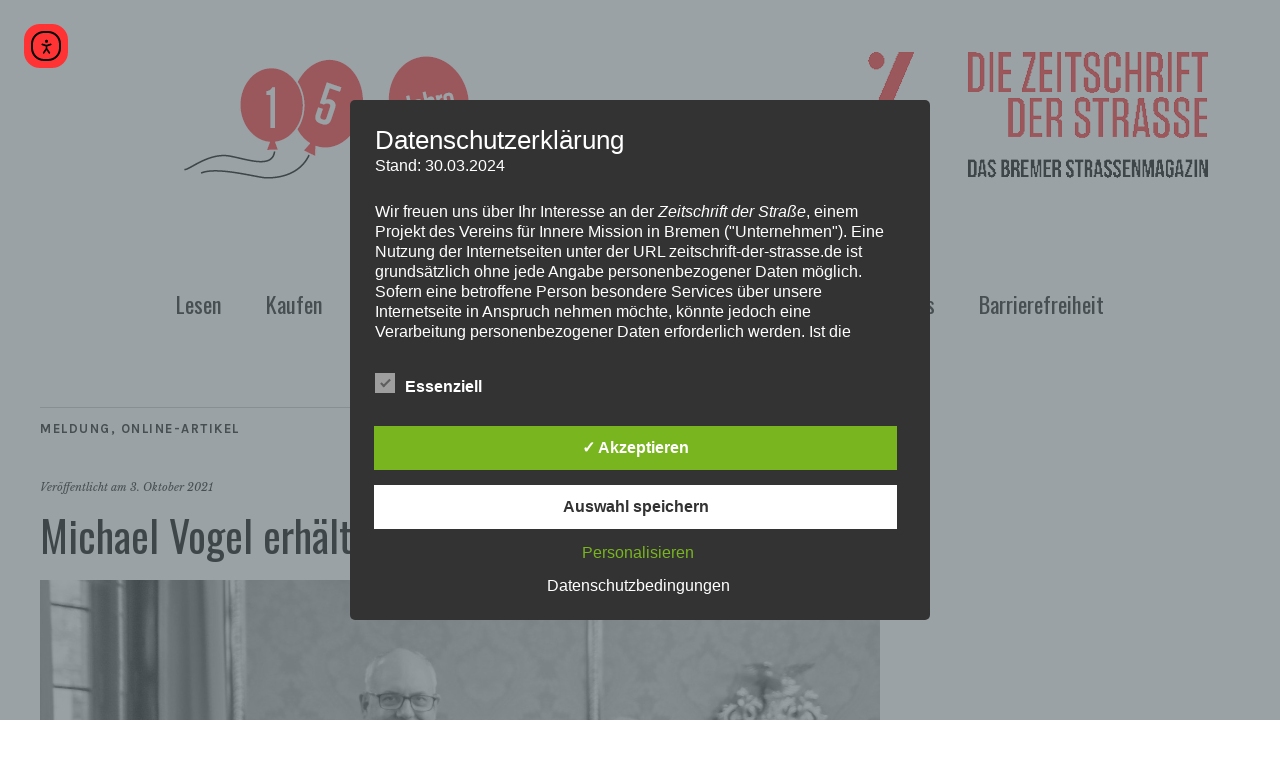

--- FILE ---
content_type: text/html; charset=UTF-8
request_url: https://zeitschrift-der-strasse.de/zds-gruender-michael-vogel-erhaelt-bundesverdienstkreuz/
body_size: 34345
content:
<!DOCTYPE html>
<html lang="de">
<head>
	<meta charset="UTF-8" />
	<meta name="viewport" content="width=device-width,initial-scale=1">
	<link rel="profile" href="http://gmpg.org/xfn/11">
	<link rel="pingback" href="https://zeitschrift-der-strasse.de/xmlrpc.php">
	<!--[if lt IE 9]>
		<script src="https://zeitschrift-der-strasse.de/wp-content/themes/zuki/js/html5.js"></script>
	<![endif]-->
<meta name='robots' content='index, follow, max-image-preview:large, max-snippet:-1, max-video-preview:-1' />
<style type='text/css'>
						#tarinner #dsgvonotice_footer a, .dsgvonotice_footer_separator {
							
							color: #ffffff !important;
							
						}
												
					.dsdvo-cookie-notice.style3 #tarteaucitronAlertBig #tarinner {border-radius: 5px;}</style>
	<!-- This site is optimized with the Yoast SEO plugin v26.6 - https://yoast.com/wordpress/plugins/seo/ -->
	<title>Michael Vogel erhält Bundesverdienstkreuz – Die Zeitschrift Der Straße</title>
	<meta name="description" content="Prof. Dr. Dr. Michael Vogel, Gründer der Zeitschrift der Straße, wurde mit dem Bundesverdienstkreuz am Bande ausgezeichnet." />
	<link rel="canonical" href="https://zeitschrift-der-strasse.de/zds-gruender-michael-vogel-erhaelt-bundesverdienstkreuz/" />
	<meta property="og:locale" content="de_DE" />
	<meta property="og:type" content="article" />
	<meta property="og:title" content="Michael Vogel erhält Bundesverdienstkreuz – Die Zeitschrift Der Straße" />
	<meta property="og:description" content="Prof. Dr. Dr. Michael Vogel, Gründer der Zeitschrift der Straße, wurde mit dem Bundesverdienstkreuz am Bande ausgezeichnet." />
	<meta property="og:url" content="https://zeitschrift-der-strasse.de/zds-gruender-michael-vogel-erhaelt-bundesverdienstkreuz/" />
	<meta property="og:site_name" content="Die Zeitschrift Der Straße" />
	<meta property="article:publisher" content="https://www.facebook.com/Zeitschrift-der-Strae-111023512301750/" />
	<meta property="article:published_time" content="2021-10-03T09:54:42+00:00" />
	<meta property="article:modified_time" content="2025-08-11T08:09:13+00:00" />
	<meta property="og:image" content="https://zeitschrift-der-strasse.de/wp-content/uploads/2021/10/2021-09-29-Verleihung_Bundesverdienestkreuz-anMichaelVogel_byJanZier-15-scaled.jpg" />
	<meta property="og:image:width" content="2560" />
	<meta property="og:image:height" content="1707" />
	<meta property="og:image:type" content="image/jpeg" />
	<meta name="author" content="Redaktion" />
	<meta name="twitter:card" content="summary_large_image" />
	<meta name="twitter:label1" content="Verfasst von" />
	<meta name="twitter:data1" content="Redaktion" />
	<meta name="twitter:label2" content="Geschätzte Lesezeit" />
	<meta name="twitter:data2" content="2 Minuten" />
	<script type="application/ld+json" class="yoast-schema-graph">{"@context":"https://schema.org","@graph":[{"@type":"Article","@id":"https://zeitschrift-der-strasse.de/zds-gruender-michael-vogel-erhaelt-bundesverdienstkreuz/#article","isPartOf":{"@id":"https://zeitschrift-der-strasse.de/zds-gruender-michael-vogel-erhaelt-bundesverdienstkreuz/"},"author":{"name":"Redaktion","@id":"https://zeitschrift-der-strasse.de/#/schema/person/58e3d63d0f769943bc5c222b327b229a"},"headline":"Michael Vogel erhält Bundesverdienstkreuz","datePublished":"2021-10-03T09:54:42+00:00","dateModified":"2025-08-11T08:09:13+00:00","mainEntityOfPage":{"@id":"https://zeitschrift-der-strasse.de/zds-gruender-michael-vogel-erhaelt-bundesverdienstkreuz/"},"wordCount":174,"publisher":{"@id":"https://zeitschrift-der-strasse.de/#organization"},"image":{"@id":"https://zeitschrift-der-strasse.de/zds-gruender-michael-vogel-erhaelt-bundesverdienstkreuz/#primaryimage"},"thumbnailUrl":"https://zeitschrift-der-strasse.de/wp-content/uploads/2021/10/2021-09-29-Verleihung_Bundesverdienestkreuz-anMichaelVogel_byJanZier-15-scaled.jpg","keywords":["Bremen","rathaus"],"articleSection":["Meldung","Online-Artikel"],"inLanguage":"de"},{"@type":"WebPage","@id":"https://zeitschrift-der-strasse.de/zds-gruender-michael-vogel-erhaelt-bundesverdienstkreuz/","url":"https://zeitschrift-der-strasse.de/zds-gruender-michael-vogel-erhaelt-bundesverdienstkreuz/","name":"Michael Vogel erhält Bundesverdienstkreuz – Die Zeitschrift Der Straße","isPartOf":{"@id":"https://zeitschrift-der-strasse.de/#website"},"primaryImageOfPage":{"@id":"https://zeitschrift-der-strasse.de/zds-gruender-michael-vogel-erhaelt-bundesverdienstkreuz/#primaryimage"},"image":{"@id":"https://zeitschrift-der-strasse.de/zds-gruender-michael-vogel-erhaelt-bundesverdienstkreuz/#primaryimage"},"thumbnailUrl":"https://zeitschrift-der-strasse.de/wp-content/uploads/2021/10/2021-09-29-Verleihung_Bundesverdienestkreuz-anMichaelVogel_byJanZier-15-scaled.jpg","datePublished":"2021-10-03T09:54:42+00:00","dateModified":"2025-08-11T08:09:13+00:00","description":"Prof. Dr. Dr. Michael Vogel, Gründer der Zeitschrift der Straße, wurde mit dem Bundesverdienstkreuz am Bande ausgezeichnet.","breadcrumb":{"@id":"https://zeitschrift-der-strasse.de/zds-gruender-michael-vogel-erhaelt-bundesverdienstkreuz/#breadcrumb"},"inLanguage":"de","potentialAction":[{"@type":"ReadAction","target":["https://zeitschrift-der-strasse.de/zds-gruender-michael-vogel-erhaelt-bundesverdienstkreuz/"]}]},{"@type":"ImageObject","inLanguage":"de","@id":"https://zeitschrift-der-strasse.de/zds-gruender-michael-vogel-erhaelt-bundesverdienstkreuz/#primaryimage","url":"https://zeitschrift-der-strasse.de/wp-content/uploads/2021/10/2021-09-29-Verleihung_Bundesverdienestkreuz-anMichaelVogel_byJanZier-15-scaled.jpg","contentUrl":"https://zeitschrift-der-strasse.de/wp-content/uploads/2021/10/2021-09-29-Verleihung_Bundesverdienestkreuz-anMichaelVogel_byJanZier-15-scaled.jpg","width":2560,"height":1707,"caption":"Zwei Männer in Anzügen stehen nebeneinander, einer hält eine Urkunde mit Bundesverdienstkreuz in einem Rahmen."},{"@type":"BreadcrumbList","@id":"https://zeitschrift-der-strasse.de/zds-gruender-michael-vogel-erhaelt-bundesverdienstkreuz/#breadcrumb","itemListElement":[{"@type":"ListItem","position":1,"name":"Startseite","item":"https://zeitschrift-der-strasse.de/"},{"@type":"ListItem","position":2,"name":"Michael Vogel erhält Bundesverdienstkreuz"}]},{"@type":"WebSite","@id":"https://zeitschrift-der-strasse.de/#website","url":"https://zeitschrift-der-strasse.de/","name":"DIE ZEITSCHRIFT DER STRASSE","description":"Das Bremer Straßenmagazin","publisher":{"@id":"https://zeitschrift-der-strasse.de/#organization"},"potentialAction":[{"@type":"SearchAction","target":{"@type":"EntryPoint","urlTemplate":"https://zeitschrift-der-strasse.de/?s={search_term_string}"},"query-input":{"@type":"PropertyValueSpecification","valueRequired":true,"valueName":"search_term_string"}}],"inLanguage":"de"},{"@type":"Organization","@id":"https://zeitschrift-der-strasse.de/#organization","name":"DIE ZEITSCHRIFT DER STRASSE","url":"https://zeitschrift-der-strasse.de/","logo":{"@type":"ImageObject","inLanguage":"de","@id":"https://zeitschrift-der-strasse.de/#/schema/logo/image/","url":"https://zeitschrift-der-strasse.de/wp-content/uploads/2024/10/Logo-Bild-sw.png","contentUrl":"https://zeitschrift-der-strasse.de/wp-content/uploads/2024/10/Logo-Bild-sw.png","width":2500,"height":2500,"caption":"DIE ZEITSCHRIFT DER STRASSE"},"image":{"@id":"https://zeitschrift-der-strasse.de/#/schema/logo/image/"},"sameAs":["https://www.facebook.com/Zeitschrift-der-Strae-111023512301750/","https://www.instagram.com/zeitschriftderstrasse/"]},{"@type":"Person","@id":"https://zeitschrift-der-strasse.de/#/schema/person/58e3d63d0f769943bc5c222b327b229a","name":"Redaktion","sameAs":["http://www.zeitschrift-der-strasse.de"],"url":"https://zeitschrift-der-strasse.de/author/redaktion/"}]}</script>
	<!-- / Yoast SEO plugin. -->


<link rel='dns-prefetch' href='//cdn.elementor.com' />
<link rel='dns-prefetch' href='//fonts.googleapis.com' />
<link rel="alternate" type="application/rss+xml" title="Die Zeitschrift Der Straße &raquo; Feed" href="https://zeitschrift-der-strasse.de/feed/" />
<link rel="alternate" type="application/rss+xml" title="Die Zeitschrift Der Straße &raquo; Kommentar-Feed" href="https://zeitschrift-der-strasse.de/comments/feed/" />
<link rel="alternate" type="text/calendar" title="Die Zeitschrift Der Straße &raquo; iCal Feed" href="https://zeitschrift-der-strasse.de/events/?ical=1" />
<link rel="alternate" title="oEmbed (JSON)" type="application/json+oembed" href="https://zeitschrift-der-strasse.de/wp-json/oembed/1.0/embed?url=https%3A%2F%2Fzeitschrift-der-strasse.de%2Fzds-gruender-michael-vogel-erhaelt-bundesverdienstkreuz%2F" />
<link rel="alternate" title="oEmbed (XML)" type="text/xml+oembed" href="https://zeitschrift-der-strasse.de/wp-json/oembed/1.0/embed?url=https%3A%2F%2Fzeitschrift-der-strasse.de%2Fzds-gruender-michael-vogel-erhaelt-bundesverdienstkreuz%2F&#038;format=xml" />
<style id='wp-img-auto-sizes-contain-inline-css' type='text/css'>
img:is([sizes=auto i],[sizes^="auto," i]){contain-intrinsic-size:3000px 1500px}
/*# sourceURL=wp-img-auto-sizes-contain-inline-css */
</style>
<link rel='stylesheet' id='formidable-css' href='https://zeitschrift-der-strasse.de/wp-content/plugins/formidable/css/formidableforms.css?ver=12191145' type='text/css' media='all' />
<link rel='stylesheet' id='twb-open-sans-css' href='https://fonts.googleapis.com/css?family=Open+Sans%3A300%2C400%2C500%2C600%2C700%2C800&#038;display=swap&#038;ver=6.9' type='text/css' media='all' />
<link rel='stylesheet' id='twbbwg-global-css' href='https://zeitschrift-der-strasse.de/wp-content/plugins/photo-gallery/booster/assets/css/global.css?ver=1.0.0' type='text/css' media='all' />
<style id='wp-emoji-styles-inline-css' type='text/css'>

	img.wp-smiley, img.emoji {
		display: inline !important;
		border: none !important;
		box-shadow: none !important;
		height: 1em !important;
		width: 1em !important;
		margin: 0 0.07em !important;
		vertical-align: -0.1em !important;
		background: none !important;
		padding: 0 !important;
	}
/*# sourceURL=wp-emoji-styles-inline-css */
</style>
<link rel='stylesheet' id='wp-block-library-css' href='https://zeitschrift-der-strasse.de/wp-includes/css/dist/block-library/style.min.css?ver=6.9' type='text/css' media='all' />
<style id='wp-block-gallery-inline-css' type='text/css'>
.blocks-gallery-grid:not(.has-nested-images),.wp-block-gallery:not(.has-nested-images){display:flex;flex-wrap:wrap;list-style-type:none;margin:0;padding:0}.blocks-gallery-grid:not(.has-nested-images) .blocks-gallery-image,.blocks-gallery-grid:not(.has-nested-images) .blocks-gallery-item,.wp-block-gallery:not(.has-nested-images) .blocks-gallery-image,.wp-block-gallery:not(.has-nested-images) .blocks-gallery-item{display:flex;flex-direction:column;flex-grow:1;justify-content:center;margin:0 1em 1em 0;position:relative;width:calc(50% - 1em)}.blocks-gallery-grid:not(.has-nested-images) .blocks-gallery-image:nth-of-type(2n),.blocks-gallery-grid:not(.has-nested-images) .blocks-gallery-item:nth-of-type(2n),.wp-block-gallery:not(.has-nested-images) .blocks-gallery-image:nth-of-type(2n),.wp-block-gallery:not(.has-nested-images) .blocks-gallery-item:nth-of-type(2n){margin-right:0}.blocks-gallery-grid:not(.has-nested-images) .blocks-gallery-image figure,.blocks-gallery-grid:not(.has-nested-images) .blocks-gallery-item figure,.wp-block-gallery:not(.has-nested-images) .blocks-gallery-image figure,.wp-block-gallery:not(.has-nested-images) .blocks-gallery-item figure{align-items:flex-end;display:flex;height:100%;justify-content:flex-start;margin:0}.blocks-gallery-grid:not(.has-nested-images) .blocks-gallery-image img,.blocks-gallery-grid:not(.has-nested-images) .blocks-gallery-item img,.wp-block-gallery:not(.has-nested-images) .blocks-gallery-image img,.wp-block-gallery:not(.has-nested-images) .blocks-gallery-item img{display:block;height:auto;max-width:100%;width:auto}.blocks-gallery-grid:not(.has-nested-images) .blocks-gallery-image figcaption,.blocks-gallery-grid:not(.has-nested-images) .blocks-gallery-item figcaption,.wp-block-gallery:not(.has-nested-images) .blocks-gallery-image figcaption,.wp-block-gallery:not(.has-nested-images) .blocks-gallery-item figcaption{background:linear-gradient(0deg,#000000b3,#0000004d 70%,#0000);bottom:0;box-sizing:border-box;color:#fff;font-size:.8em;margin:0;max-height:100%;overflow:auto;padding:3em .77em .7em;position:absolute;text-align:center;width:100%;z-index:2}.blocks-gallery-grid:not(.has-nested-images) .blocks-gallery-image figcaption img,.blocks-gallery-grid:not(.has-nested-images) .blocks-gallery-item figcaption img,.wp-block-gallery:not(.has-nested-images) .blocks-gallery-image figcaption img,.wp-block-gallery:not(.has-nested-images) .blocks-gallery-item figcaption img{display:inline}.blocks-gallery-grid:not(.has-nested-images) figcaption,.wp-block-gallery:not(.has-nested-images) figcaption{flex-grow:1}.blocks-gallery-grid:not(.has-nested-images).is-cropped .blocks-gallery-image a,.blocks-gallery-grid:not(.has-nested-images).is-cropped .blocks-gallery-image img,.blocks-gallery-grid:not(.has-nested-images).is-cropped .blocks-gallery-item a,.blocks-gallery-grid:not(.has-nested-images).is-cropped .blocks-gallery-item img,.wp-block-gallery:not(.has-nested-images).is-cropped .blocks-gallery-image a,.wp-block-gallery:not(.has-nested-images).is-cropped .blocks-gallery-image img,.wp-block-gallery:not(.has-nested-images).is-cropped .blocks-gallery-item a,.wp-block-gallery:not(.has-nested-images).is-cropped .blocks-gallery-item img{flex:1;height:100%;object-fit:cover;width:100%}.blocks-gallery-grid:not(.has-nested-images).columns-1 .blocks-gallery-image,.blocks-gallery-grid:not(.has-nested-images).columns-1 .blocks-gallery-item,.wp-block-gallery:not(.has-nested-images).columns-1 .blocks-gallery-image,.wp-block-gallery:not(.has-nested-images).columns-1 .blocks-gallery-item{margin-right:0;width:100%}@media (min-width:600px){.blocks-gallery-grid:not(.has-nested-images).columns-3 .blocks-gallery-image,.blocks-gallery-grid:not(.has-nested-images).columns-3 .blocks-gallery-item,.wp-block-gallery:not(.has-nested-images).columns-3 .blocks-gallery-image,.wp-block-gallery:not(.has-nested-images).columns-3 .blocks-gallery-item{margin-right:1em;width:calc(33.33333% - .66667em)}.blocks-gallery-grid:not(.has-nested-images).columns-4 .blocks-gallery-image,.blocks-gallery-grid:not(.has-nested-images).columns-4 .blocks-gallery-item,.wp-block-gallery:not(.has-nested-images).columns-4 .blocks-gallery-image,.wp-block-gallery:not(.has-nested-images).columns-4 .blocks-gallery-item{margin-right:1em;width:calc(25% - .75em)}.blocks-gallery-grid:not(.has-nested-images).columns-5 .blocks-gallery-image,.blocks-gallery-grid:not(.has-nested-images).columns-5 .blocks-gallery-item,.wp-block-gallery:not(.has-nested-images).columns-5 .blocks-gallery-image,.wp-block-gallery:not(.has-nested-images).columns-5 .blocks-gallery-item{margin-right:1em;width:calc(20% - .8em)}.blocks-gallery-grid:not(.has-nested-images).columns-6 .blocks-gallery-image,.blocks-gallery-grid:not(.has-nested-images).columns-6 .blocks-gallery-item,.wp-block-gallery:not(.has-nested-images).columns-6 .blocks-gallery-image,.wp-block-gallery:not(.has-nested-images).columns-6 .blocks-gallery-item{margin-right:1em;width:calc(16.66667% - .83333em)}.blocks-gallery-grid:not(.has-nested-images).columns-7 .blocks-gallery-image,.blocks-gallery-grid:not(.has-nested-images).columns-7 .blocks-gallery-item,.wp-block-gallery:not(.has-nested-images).columns-7 .blocks-gallery-image,.wp-block-gallery:not(.has-nested-images).columns-7 .blocks-gallery-item{margin-right:1em;width:calc(14.28571% - .85714em)}.blocks-gallery-grid:not(.has-nested-images).columns-8 .blocks-gallery-image,.blocks-gallery-grid:not(.has-nested-images).columns-8 .blocks-gallery-item,.wp-block-gallery:not(.has-nested-images).columns-8 .blocks-gallery-image,.wp-block-gallery:not(.has-nested-images).columns-8 .blocks-gallery-item{margin-right:1em;width:calc(12.5% - .875em)}.blocks-gallery-grid:not(.has-nested-images).columns-1 .blocks-gallery-image:nth-of-type(1n),.blocks-gallery-grid:not(.has-nested-images).columns-1 .blocks-gallery-item:nth-of-type(1n),.blocks-gallery-grid:not(.has-nested-images).columns-2 .blocks-gallery-image:nth-of-type(2n),.blocks-gallery-grid:not(.has-nested-images).columns-2 .blocks-gallery-item:nth-of-type(2n),.blocks-gallery-grid:not(.has-nested-images).columns-3 .blocks-gallery-image:nth-of-type(3n),.blocks-gallery-grid:not(.has-nested-images).columns-3 .blocks-gallery-item:nth-of-type(3n),.blocks-gallery-grid:not(.has-nested-images).columns-4 .blocks-gallery-image:nth-of-type(4n),.blocks-gallery-grid:not(.has-nested-images).columns-4 .blocks-gallery-item:nth-of-type(4n),.blocks-gallery-grid:not(.has-nested-images).columns-5 .blocks-gallery-image:nth-of-type(5n),.blocks-gallery-grid:not(.has-nested-images).columns-5 .blocks-gallery-item:nth-of-type(5n),.blocks-gallery-grid:not(.has-nested-images).columns-6 .blocks-gallery-image:nth-of-type(6n),.blocks-gallery-grid:not(.has-nested-images).columns-6 .blocks-gallery-item:nth-of-type(6n),.blocks-gallery-grid:not(.has-nested-images).columns-7 .blocks-gallery-image:nth-of-type(7n),.blocks-gallery-grid:not(.has-nested-images).columns-7 .blocks-gallery-item:nth-of-type(7n),.blocks-gallery-grid:not(.has-nested-images).columns-8 .blocks-gallery-image:nth-of-type(8n),.blocks-gallery-grid:not(.has-nested-images).columns-8 .blocks-gallery-item:nth-of-type(8n),.wp-block-gallery:not(.has-nested-images).columns-1 .blocks-gallery-image:nth-of-type(1n),.wp-block-gallery:not(.has-nested-images).columns-1 .blocks-gallery-item:nth-of-type(1n),.wp-block-gallery:not(.has-nested-images).columns-2 .blocks-gallery-image:nth-of-type(2n),.wp-block-gallery:not(.has-nested-images).columns-2 .blocks-gallery-item:nth-of-type(2n),.wp-block-gallery:not(.has-nested-images).columns-3 .blocks-gallery-image:nth-of-type(3n),.wp-block-gallery:not(.has-nested-images).columns-3 .blocks-gallery-item:nth-of-type(3n),.wp-block-gallery:not(.has-nested-images).columns-4 .blocks-gallery-image:nth-of-type(4n),.wp-block-gallery:not(.has-nested-images).columns-4 .blocks-gallery-item:nth-of-type(4n),.wp-block-gallery:not(.has-nested-images).columns-5 .blocks-gallery-image:nth-of-type(5n),.wp-block-gallery:not(.has-nested-images).columns-5 .blocks-gallery-item:nth-of-type(5n),.wp-block-gallery:not(.has-nested-images).columns-6 .blocks-gallery-image:nth-of-type(6n),.wp-block-gallery:not(.has-nested-images).columns-6 .blocks-gallery-item:nth-of-type(6n),.wp-block-gallery:not(.has-nested-images).columns-7 .blocks-gallery-image:nth-of-type(7n),.wp-block-gallery:not(.has-nested-images).columns-7 .blocks-gallery-item:nth-of-type(7n),.wp-block-gallery:not(.has-nested-images).columns-8 .blocks-gallery-image:nth-of-type(8n),.wp-block-gallery:not(.has-nested-images).columns-8 .blocks-gallery-item:nth-of-type(8n){margin-right:0}}.blocks-gallery-grid:not(.has-nested-images) .blocks-gallery-image:last-child,.blocks-gallery-grid:not(.has-nested-images) .blocks-gallery-item:last-child,.wp-block-gallery:not(.has-nested-images) .blocks-gallery-image:last-child,.wp-block-gallery:not(.has-nested-images) .blocks-gallery-item:last-child{margin-right:0}.blocks-gallery-grid:not(.has-nested-images).alignleft,.blocks-gallery-grid:not(.has-nested-images).alignright,.wp-block-gallery:not(.has-nested-images).alignleft,.wp-block-gallery:not(.has-nested-images).alignright{max-width:420px;width:100%}.blocks-gallery-grid:not(.has-nested-images).aligncenter .blocks-gallery-item figure,.wp-block-gallery:not(.has-nested-images).aligncenter .blocks-gallery-item figure{justify-content:center}.wp-block-gallery:not(.is-cropped) .blocks-gallery-item{align-self:flex-start}figure.wp-block-gallery.has-nested-images{align-items:normal}.wp-block-gallery.has-nested-images figure.wp-block-image:not(#individual-image){margin:0;width:calc(50% - var(--wp--style--unstable-gallery-gap, 16px)/2)}.wp-block-gallery.has-nested-images figure.wp-block-image{box-sizing:border-box;display:flex;flex-direction:column;flex-grow:1;justify-content:center;max-width:100%;position:relative}.wp-block-gallery.has-nested-images figure.wp-block-image>a,.wp-block-gallery.has-nested-images figure.wp-block-image>div{flex-direction:column;flex-grow:1;margin:0}.wp-block-gallery.has-nested-images figure.wp-block-image img{display:block;height:auto;max-width:100%!important;width:auto}.wp-block-gallery.has-nested-images figure.wp-block-image figcaption,.wp-block-gallery.has-nested-images figure.wp-block-image:has(figcaption):before{bottom:0;left:0;max-height:100%;position:absolute;right:0}.wp-block-gallery.has-nested-images figure.wp-block-image:has(figcaption):before{backdrop-filter:blur(3px);content:"";height:100%;-webkit-mask-image:linear-gradient(0deg,#000 20%,#0000);mask-image:linear-gradient(0deg,#000 20%,#0000);max-height:40%;pointer-events:none}.wp-block-gallery.has-nested-images figure.wp-block-image figcaption{box-sizing:border-box;color:#fff;font-size:13px;margin:0;overflow:auto;padding:1em;text-align:center;text-shadow:0 0 1.5px #000}.wp-block-gallery.has-nested-images figure.wp-block-image figcaption::-webkit-scrollbar{height:12px;width:12px}.wp-block-gallery.has-nested-images figure.wp-block-image figcaption::-webkit-scrollbar-track{background-color:initial}.wp-block-gallery.has-nested-images figure.wp-block-image figcaption::-webkit-scrollbar-thumb{background-clip:padding-box;background-color:initial;border:3px solid #0000;border-radius:8px}.wp-block-gallery.has-nested-images figure.wp-block-image figcaption:focus-within::-webkit-scrollbar-thumb,.wp-block-gallery.has-nested-images figure.wp-block-image figcaption:focus::-webkit-scrollbar-thumb,.wp-block-gallery.has-nested-images figure.wp-block-image figcaption:hover::-webkit-scrollbar-thumb{background-color:#fffc}.wp-block-gallery.has-nested-images figure.wp-block-image figcaption{scrollbar-color:#0000 #0000;scrollbar-gutter:stable both-edges;scrollbar-width:thin}.wp-block-gallery.has-nested-images figure.wp-block-image figcaption:focus,.wp-block-gallery.has-nested-images figure.wp-block-image figcaption:focus-within,.wp-block-gallery.has-nested-images figure.wp-block-image figcaption:hover{scrollbar-color:#fffc #0000}.wp-block-gallery.has-nested-images figure.wp-block-image figcaption{will-change:transform}@media (hover:none){.wp-block-gallery.has-nested-images figure.wp-block-image figcaption{scrollbar-color:#fffc #0000}}.wp-block-gallery.has-nested-images figure.wp-block-image figcaption{background:linear-gradient(0deg,#0006,#0000)}.wp-block-gallery.has-nested-images figure.wp-block-image figcaption img{display:inline}.wp-block-gallery.has-nested-images figure.wp-block-image figcaption a{color:inherit}.wp-block-gallery.has-nested-images figure.wp-block-image.has-custom-border img{box-sizing:border-box}.wp-block-gallery.has-nested-images figure.wp-block-image.has-custom-border>a,.wp-block-gallery.has-nested-images figure.wp-block-image.has-custom-border>div,.wp-block-gallery.has-nested-images figure.wp-block-image.is-style-rounded>a,.wp-block-gallery.has-nested-images figure.wp-block-image.is-style-rounded>div{flex:1 1 auto}.wp-block-gallery.has-nested-images figure.wp-block-image.has-custom-border figcaption,.wp-block-gallery.has-nested-images figure.wp-block-image.is-style-rounded figcaption{background:none;color:inherit;flex:initial;margin:0;padding:10px 10px 9px;position:relative;text-shadow:none}.wp-block-gallery.has-nested-images figure.wp-block-image.has-custom-border:before,.wp-block-gallery.has-nested-images figure.wp-block-image.is-style-rounded:before{content:none}.wp-block-gallery.has-nested-images figcaption{flex-basis:100%;flex-grow:1;text-align:center}.wp-block-gallery.has-nested-images:not(.is-cropped) figure.wp-block-image:not(#individual-image){margin-bottom:auto;margin-top:0}.wp-block-gallery.has-nested-images.is-cropped figure.wp-block-image:not(#individual-image){align-self:inherit}.wp-block-gallery.has-nested-images.is-cropped figure.wp-block-image:not(#individual-image)>a,.wp-block-gallery.has-nested-images.is-cropped figure.wp-block-image:not(#individual-image)>div:not(.components-drop-zone){display:flex}.wp-block-gallery.has-nested-images.is-cropped figure.wp-block-image:not(#individual-image) a,.wp-block-gallery.has-nested-images.is-cropped figure.wp-block-image:not(#individual-image) img{flex:1 0 0%;height:100%;object-fit:cover;width:100%}.wp-block-gallery.has-nested-images.columns-1 figure.wp-block-image:not(#individual-image){width:100%}@media (min-width:600px){.wp-block-gallery.has-nested-images.columns-3 figure.wp-block-image:not(#individual-image){width:calc(33.33333% - var(--wp--style--unstable-gallery-gap, 16px)*.66667)}.wp-block-gallery.has-nested-images.columns-4 figure.wp-block-image:not(#individual-image){width:calc(25% - var(--wp--style--unstable-gallery-gap, 16px)*.75)}.wp-block-gallery.has-nested-images.columns-5 figure.wp-block-image:not(#individual-image){width:calc(20% - var(--wp--style--unstable-gallery-gap, 16px)*.8)}.wp-block-gallery.has-nested-images.columns-6 figure.wp-block-image:not(#individual-image){width:calc(16.66667% - var(--wp--style--unstable-gallery-gap, 16px)*.83333)}.wp-block-gallery.has-nested-images.columns-7 figure.wp-block-image:not(#individual-image){width:calc(14.28571% - var(--wp--style--unstable-gallery-gap, 16px)*.85714)}.wp-block-gallery.has-nested-images.columns-8 figure.wp-block-image:not(#individual-image){width:calc(12.5% - var(--wp--style--unstable-gallery-gap, 16px)*.875)}.wp-block-gallery.has-nested-images.columns-default figure.wp-block-image:not(#individual-image){width:calc(33.33% - var(--wp--style--unstable-gallery-gap, 16px)*.66667)}.wp-block-gallery.has-nested-images.columns-default figure.wp-block-image:not(#individual-image):first-child:nth-last-child(2),.wp-block-gallery.has-nested-images.columns-default figure.wp-block-image:not(#individual-image):first-child:nth-last-child(2)~figure.wp-block-image:not(#individual-image){width:calc(50% - var(--wp--style--unstable-gallery-gap, 16px)*.5)}.wp-block-gallery.has-nested-images.columns-default figure.wp-block-image:not(#individual-image):first-child:last-child{width:100%}}.wp-block-gallery.has-nested-images.alignleft,.wp-block-gallery.has-nested-images.alignright{max-width:420px;width:100%}.wp-block-gallery.has-nested-images.aligncenter{justify-content:center}
/*# sourceURL=https://zeitschrift-der-strasse.de/wp-includes/blocks/gallery/style.min.css */
</style>
<style id='wp-block-heading-inline-css' type='text/css'>
h1:where(.wp-block-heading).has-background,h2:where(.wp-block-heading).has-background,h3:where(.wp-block-heading).has-background,h4:where(.wp-block-heading).has-background,h5:where(.wp-block-heading).has-background,h6:where(.wp-block-heading).has-background{padding:1.25em 2.375em}h1.has-text-align-left[style*=writing-mode]:where([style*=vertical-lr]),h1.has-text-align-right[style*=writing-mode]:where([style*=vertical-rl]),h2.has-text-align-left[style*=writing-mode]:where([style*=vertical-lr]),h2.has-text-align-right[style*=writing-mode]:where([style*=vertical-rl]),h3.has-text-align-left[style*=writing-mode]:where([style*=vertical-lr]),h3.has-text-align-right[style*=writing-mode]:where([style*=vertical-rl]),h4.has-text-align-left[style*=writing-mode]:where([style*=vertical-lr]),h4.has-text-align-right[style*=writing-mode]:where([style*=vertical-rl]),h5.has-text-align-left[style*=writing-mode]:where([style*=vertical-lr]),h5.has-text-align-right[style*=writing-mode]:where([style*=vertical-rl]),h6.has-text-align-left[style*=writing-mode]:where([style*=vertical-lr]),h6.has-text-align-right[style*=writing-mode]:where([style*=vertical-rl]){rotate:180deg}
/*# sourceURL=https://zeitschrift-der-strasse.de/wp-includes/blocks/heading/style.min.css */
</style>
<style id='wp-block-image-inline-css' type='text/css'>
.wp-block-image>a,.wp-block-image>figure>a{display:inline-block}.wp-block-image img{box-sizing:border-box;height:auto;max-width:100%;vertical-align:bottom}@media not (prefers-reduced-motion){.wp-block-image img.hide{visibility:hidden}.wp-block-image img.show{animation:show-content-image .4s}}.wp-block-image[style*=border-radius] img,.wp-block-image[style*=border-radius]>a{border-radius:inherit}.wp-block-image.has-custom-border img{box-sizing:border-box}.wp-block-image.aligncenter{text-align:center}.wp-block-image.alignfull>a,.wp-block-image.alignwide>a{width:100%}.wp-block-image.alignfull img,.wp-block-image.alignwide img{height:auto;width:100%}.wp-block-image .aligncenter,.wp-block-image .alignleft,.wp-block-image .alignright,.wp-block-image.aligncenter,.wp-block-image.alignleft,.wp-block-image.alignright{display:table}.wp-block-image .aligncenter>figcaption,.wp-block-image .alignleft>figcaption,.wp-block-image .alignright>figcaption,.wp-block-image.aligncenter>figcaption,.wp-block-image.alignleft>figcaption,.wp-block-image.alignright>figcaption{caption-side:bottom;display:table-caption}.wp-block-image .alignleft{float:left;margin:.5em 1em .5em 0}.wp-block-image .alignright{float:right;margin:.5em 0 .5em 1em}.wp-block-image .aligncenter{margin-left:auto;margin-right:auto}.wp-block-image :where(figcaption){margin-bottom:1em;margin-top:.5em}.wp-block-image.is-style-circle-mask img{border-radius:9999px}@supports ((-webkit-mask-image:none) or (mask-image:none)) or (-webkit-mask-image:none){.wp-block-image.is-style-circle-mask img{border-radius:0;-webkit-mask-image:url('data:image/svg+xml;utf8,<svg viewBox="0 0 100 100" xmlns="http://www.w3.org/2000/svg"><circle cx="50" cy="50" r="50"/></svg>');mask-image:url('data:image/svg+xml;utf8,<svg viewBox="0 0 100 100" xmlns="http://www.w3.org/2000/svg"><circle cx="50" cy="50" r="50"/></svg>');mask-mode:alpha;-webkit-mask-position:center;mask-position:center;-webkit-mask-repeat:no-repeat;mask-repeat:no-repeat;-webkit-mask-size:contain;mask-size:contain}}:root :where(.wp-block-image.is-style-rounded img,.wp-block-image .is-style-rounded img){border-radius:9999px}.wp-block-image figure{margin:0}.wp-lightbox-container{display:flex;flex-direction:column;position:relative}.wp-lightbox-container img{cursor:zoom-in}.wp-lightbox-container img:hover+button{opacity:1}.wp-lightbox-container button{align-items:center;backdrop-filter:blur(16px) saturate(180%);background-color:#5a5a5a40;border:none;border-radius:4px;cursor:zoom-in;display:flex;height:20px;justify-content:center;opacity:0;padding:0;position:absolute;right:16px;text-align:center;top:16px;width:20px;z-index:100}@media not (prefers-reduced-motion){.wp-lightbox-container button{transition:opacity .2s ease}}.wp-lightbox-container button:focus-visible{outline:3px auto #5a5a5a40;outline:3px auto -webkit-focus-ring-color;outline-offset:3px}.wp-lightbox-container button:hover{cursor:pointer;opacity:1}.wp-lightbox-container button:focus{opacity:1}.wp-lightbox-container button:focus,.wp-lightbox-container button:hover,.wp-lightbox-container button:not(:hover):not(:active):not(.has-background){background-color:#5a5a5a40;border:none}.wp-lightbox-overlay{box-sizing:border-box;cursor:zoom-out;height:100vh;left:0;overflow:hidden;position:fixed;top:0;visibility:hidden;width:100%;z-index:100000}.wp-lightbox-overlay .close-button{align-items:center;cursor:pointer;display:flex;justify-content:center;min-height:40px;min-width:40px;padding:0;position:absolute;right:calc(env(safe-area-inset-right) + 16px);top:calc(env(safe-area-inset-top) + 16px);z-index:5000000}.wp-lightbox-overlay .close-button:focus,.wp-lightbox-overlay .close-button:hover,.wp-lightbox-overlay .close-button:not(:hover):not(:active):not(.has-background){background:none;border:none}.wp-lightbox-overlay .lightbox-image-container{height:var(--wp--lightbox-container-height);left:50%;overflow:hidden;position:absolute;top:50%;transform:translate(-50%,-50%);transform-origin:top left;width:var(--wp--lightbox-container-width);z-index:9999999999}.wp-lightbox-overlay .wp-block-image{align-items:center;box-sizing:border-box;display:flex;height:100%;justify-content:center;margin:0;position:relative;transform-origin:0 0;width:100%;z-index:3000000}.wp-lightbox-overlay .wp-block-image img{height:var(--wp--lightbox-image-height);min-height:var(--wp--lightbox-image-height);min-width:var(--wp--lightbox-image-width);width:var(--wp--lightbox-image-width)}.wp-lightbox-overlay .wp-block-image figcaption{display:none}.wp-lightbox-overlay button{background:none;border:none}.wp-lightbox-overlay .scrim{background-color:#fff;height:100%;opacity:.9;position:absolute;width:100%;z-index:2000000}.wp-lightbox-overlay.active{visibility:visible}@media not (prefers-reduced-motion){.wp-lightbox-overlay.active{animation:turn-on-visibility .25s both}.wp-lightbox-overlay.active img{animation:turn-on-visibility .35s both}.wp-lightbox-overlay.show-closing-animation:not(.active){animation:turn-off-visibility .35s both}.wp-lightbox-overlay.show-closing-animation:not(.active) img{animation:turn-off-visibility .25s both}.wp-lightbox-overlay.zoom.active{animation:none;opacity:1;visibility:visible}.wp-lightbox-overlay.zoom.active .lightbox-image-container{animation:lightbox-zoom-in .4s}.wp-lightbox-overlay.zoom.active .lightbox-image-container img{animation:none}.wp-lightbox-overlay.zoom.active .scrim{animation:turn-on-visibility .4s forwards}.wp-lightbox-overlay.zoom.show-closing-animation:not(.active){animation:none}.wp-lightbox-overlay.zoom.show-closing-animation:not(.active) .lightbox-image-container{animation:lightbox-zoom-out .4s}.wp-lightbox-overlay.zoom.show-closing-animation:not(.active) .lightbox-image-container img{animation:none}.wp-lightbox-overlay.zoom.show-closing-animation:not(.active) .scrim{animation:turn-off-visibility .4s forwards}}@keyframes show-content-image{0%{visibility:hidden}99%{visibility:hidden}to{visibility:visible}}@keyframes turn-on-visibility{0%{opacity:0}to{opacity:1}}@keyframes turn-off-visibility{0%{opacity:1;visibility:visible}99%{opacity:0;visibility:visible}to{opacity:0;visibility:hidden}}@keyframes lightbox-zoom-in{0%{transform:translate(calc((-100vw + var(--wp--lightbox-scrollbar-width))/2 + var(--wp--lightbox-initial-left-position)),calc(-50vh + var(--wp--lightbox-initial-top-position))) scale(var(--wp--lightbox-scale))}to{transform:translate(-50%,-50%) scale(1)}}@keyframes lightbox-zoom-out{0%{transform:translate(-50%,-50%) scale(1);visibility:visible}99%{visibility:visible}to{transform:translate(calc((-100vw + var(--wp--lightbox-scrollbar-width))/2 + var(--wp--lightbox-initial-left-position)),calc(-50vh + var(--wp--lightbox-initial-top-position))) scale(var(--wp--lightbox-scale));visibility:hidden}}
/*# sourceURL=https://zeitschrift-der-strasse.de/wp-includes/blocks/image/style.min.css */
</style>
<style id='wp-block-paragraph-inline-css' type='text/css'>
.is-small-text{font-size:.875em}.is-regular-text{font-size:1em}.is-large-text{font-size:2.25em}.is-larger-text{font-size:3em}.has-drop-cap:not(:focus):first-letter{float:left;font-size:8.4em;font-style:normal;font-weight:100;line-height:.68;margin:.05em .1em 0 0;text-transform:uppercase}body.rtl .has-drop-cap:not(:focus):first-letter{float:none;margin-left:.1em}p.has-drop-cap.has-background{overflow:hidden}:root :where(p.has-background){padding:1.25em 2.375em}:where(p.has-text-color:not(.has-link-color)) a{color:inherit}p.has-text-align-left[style*="writing-mode:vertical-lr"],p.has-text-align-right[style*="writing-mode:vertical-rl"]{rotate:180deg}
/*# sourceURL=https://zeitschrift-der-strasse.de/wp-includes/blocks/paragraph/style.min.css */
</style>
<style id='wp-block-table-inline-css' type='text/css'>
.wp-block-table{overflow-x:auto}.wp-block-table table{border-collapse:collapse;width:100%}.wp-block-table thead{border-bottom:3px solid}.wp-block-table tfoot{border-top:3px solid}.wp-block-table td,.wp-block-table th{border:1px solid;padding:.5em}.wp-block-table .has-fixed-layout{table-layout:fixed;width:100%}.wp-block-table .has-fixed-layout td,.wp-block-table .has-fixed-layout th{word-break:break-word}.wp-block-table.aligncenter,.wp-block-table.alignleft,.wp-block-table.alignright{display:table;width:auto}.wp-block-table.aligncenter td,.wp-block-table.aligncenter th,.wp-block-table.alignleft td,.wp-block-table.alignleft th,.wp-block-table.alignright td,.wp-block-table.alignright th{word-break:break-word}.wp-block-table .has-subtle-light-gray-background-color{background-color:#f3f4f5}.wp-block-table .has-subtle-pale-green-background-color{background-color:#e9fbe5}.wp-block-table .has-subtle-pale-blue-background-color{background-color:#e7f5fe}.wp-block-table .has-subtle-pale-pink-background-color{background-color:#fcf0ef}.wp-block-table.is-style-stripes{background-color:initial;border-collapse:inherit;border-spacing:0}.wp-block-table.is-style-stripes tbody tr:nth-child(odd){background-color:#f0f0f0}.wp-block-table.is-style-stripes.has-subtle-light-gray-background-color tbody tr:nth-child(odd){background-color:#f3f4f5}.wp-block-table.is-style-stripes.has-subtle-pale-green-background-color tbody tr:nth-child(odd){background-color:#e9fbe5}.wp-block-table.is-style-stripes.has-subtle-pale-blue-background-color tbody tr:nth-child(odd){background-color:#e7f5fe}.wp-block-table.is-style-stripes.has-subtle-pale-pink-background-color tbody tr:nth-child(odd){background-color:#fcf0ef}.wp-block-table.is-style-stripes td,.wp-block-table.is-style-stripes th{border-color:#0000}.wp-block-table.is-style-stripes{border-bottom:1px solid #f0f0f0}.wp-block-table .has-border-color td,.wp-block-table .has-border-color th,.wp-block-table .has-border-color tr,.wp-block-table .has-border-color>*{border-color:inherit}.wp-block-table table[style*=border-top-color] tr:first-child,.wp-block-table table[style*=border-top-color] tr:first-child td,.wp-block-table table[style*=border-top-color] tr:first-child th,.wp-block-table table[style*=border-top-color]>*,.wp-block-table table[style*=border-top-color]>* td,.wp-block-table table[style*=border-top-color]>* th{border-top-color:inherit}.wp-block-table table[style*=border-top-color] tr:not(:first-child){border-top-color:initial}.wp-block-table table[style*=border-right-color] td:last-child,.wp-block-table table[style*=border-right-color] th,.wp-block-table table[style*=border-right-color] tr,.wp-block-table table[style*=border-right-color]>*{border-right-color:inherit}.wp-block-table table[style*=border-bottom-color] tr:last-child,.wp-block-table table[style*=border-bottom-color] tr:last-child td,.wp-block-table table[style*=border-bottom-color] tr:last-child th,.wp-block-table table[style*=border-bottom-color]>*,.wp-block-table table[style*=border-bottom-color]>* td,.wp-block-table table[style*=border-bottom-color]>* th{border-bottom-color:inherit}.wp-block-table table[style*=border-bottom-color] tr:not(:last-child){border-bottom-color:initial}.wp-block-table table[style*=border-left-color] td:first-child,.wp-block-table table[style*=border-left-color] th,.wp-block-table table[style*=border-left-color] tr,.wp-block-table table[style*=border-left-color]>*{border-left-color:inherit}.wp-block-table table[style*=border-style] td,.wp-block-table table[style*=border-style] th,.wp-block-table table[style*=border-style] tr,.wp-block-table table[style*=border-style]>*{border-style:inherit}.wp-block-table table[style*=border-width] td,.wp-block-table table[style*=border-width] th,.wp-block-table table[style*=border-width] tr,.wp-block-table table[style*=border-width]>*{border-style:inherit;border-width:inherit}
/*# sourceURL=https://zeitschrift-der-strasse.de/wp-includes/blocks/table/style.min.css */
</style>
<style id='global-styles-inline-css' type='text/css'>
:root{--wp--preset--aspect-ratio--square: 1;--wp--preset--aspect-ratio--4-3: 4/3;--wp--preset--aspect-ratio--3-4: 3/4;--wp--preset--aspect-ratio--3-2: 3/2;--wp--preset--aspect-ratio--2-3: 2/3;--wp--preset--aspect-ratio--16-9: 16/9;--wp--preset--aspect-ratio--9-16: 9/16;--wp--preset--color--black: #000000;--wp--preset--color--cyan-bluish-gray: #abb8c3;--wp--preset--color--white: #ffffff;--wp--preset--color--pale-pink: #f78da7;--wp--preset--color--vivid-red: #cf2e2e;--wp--preset--color--luminous-vivid-orange: #ff6900;--wp--preset--color--luminous-vivid-amber: #fcb900;--wp--preset--color--light-green-cyan: #7bdcb5;--wp--preset--color--vivid-green-cyan: #00d084;--wp--preset--color--pale-cyan-blue: #8ed1fc;--wp--preset--color--vivid-cyan-blue: #0693e3;--wp--preset--color--vivid-purple: #9b51e0;--wp--preset--gradient--vivid-cyan-blue-to-vivid-purple: linear-gradient(135deg,rgb(6,147,227) 0%,rgb(155,81,224) 100%);--wp--preset--gradient--light-green-cyan-to-vivid-green-cyan: linear-gradient(135deg,rgb(122,220,180) 0%,rgb(0,208,130) 100%);--wp--preset--gradient--luminous-vivid-amber-to-luminous-vivid-orange: linear-gradient(135deg,rgb(252,185,0) 0%,rgb(255,105,0) 100%);--wp--preset--gradient--luminous-vivid-orange-to-vivid-red: linear-gradient(135deg,rgb(255,105,0) 0%,rgb(207,46,46) 100%);--wp--preset--gradient--very-light-gray-to-cyan-bluish-gray: linear-gradient(135deg,rgb(238,238,238) 0%,rgb(169,184,195) 100%);--wp--preset--gradient--cool-to-warm-spectrum: linear-gradient(135deg,rgb(74,234,220) 0%,rgb(151,120,209) 20%,rgb(207,42,186) 40%,rgb(238,44,130) 60%,rgb(251,105,98) 80%,rgb(254,248,76) 100%);--wp--preset--gradient--blush-light-purple: linear-gradient(135deg,rgb(255,206,236) 0%,rgb(152,150,240) 100%);--wp--preset--gradient--blush-bordeaux: linear-gradient(135deg,rgb(254,205,165) 0%,rgb(254,45,45) 50%,rgb(107,0,62) 100%);--wp--preset--gradient--luminous-dusk: linear-gradient(135deg,rgb(255,203,112) 0%,rgb(199,81,192) 50%,rgb(65,88,208) 100%);--wp--preset--gradient--pale-ocean: linear-gradient(135deg,rgb(255,245,203) 0%,rgb(182,227,212) 50%,rgb(51,167,181) 100%);--wp--preset--gradient--electric-grass: linear-gradient(135deg,rgb(202,248,128) 0%,rgb(113,206,126) 100%);--wp--preset--gradient--midnight: linear-gradient(135deg,rgb(2,3,129) 0%,rgb(40,116,252) 100%);--wp--preset--font-size--small: 13px;--wp--preset--font-size--medium: 20px;--wp--preset--font-size--large: 36px;--wp--preset--font-size--x-large: 42px;--wp--preset--spacing--20: 0.44rem;--wp--preset--spacing--30: 0.67rem;--wp--preset--spacing--40: 1rem;--wp--preset--spacing--50: 1.5rem;--wp--preset--spacing--60: 2.25rem;--wp--preset--spacing--70: 3.38rem;--wp--preset--spacing--80: 5.06rem;--wp--preset--shadow--natural: 6px 6px 9px rgba(0, 0, 0, 0.2);--wp--preset--shadow--deep: 12px 12px 50px rgba(0, 0, 0, 0.4);--wp--preset--shadow--sharp: 6px 6px 0px rgba(0, 0, 0, 0.2);--wp--preset--shadow--outlined: 6px 6px 0px -3px rgb(255, 255, 255), 6px 6px rgb(0, 0, 0);--wp--preset--shadow--crisp: 6px 6px 0px rgb(0, 0, 0);}:where(.is-layout-flex){gap: 0.5em;}:where(.is-layout-grid){gap: 0.5em;}body .is-layout-flex{display: flex;}.is-layout-flex{flex-wrap: wrap;align-items: center;}.is-layout-flex > :is(*, div){margin: 0;}body .is-layout-grid{display: grid;}.is-layout-grid > :is(*, div){margin: 0;}:where(.wp-block-columns.is-layout-flex){gap: 2em;}:where(.wp-block-columns.is-layout-grid){gap: 2em;}:where(.wp-block-post-template.is-layout-flex){gap: 1.25em;}:where(.wp-block-post-template.is-layout-grid){gap: 1.25em;}.has-black-color{color: var(--wp--preset--color--black) !important;}.has-cyan-bluish-gray-color{color: var(--wp--preset--color--cyan-bluish-gray) !important;}.has-white-color{color: var(--wp--preset--color--white) !important;}.has-pale-pink-color{color: var(--wp--preset--color--pale-pink) !important;}.has-vivid-red-color{color: var(--wp--preset--color--vivid-red) !important;}.has-luminous-vivid-orange-color{color: var(--wp--preset--color--luminous-vivid-orange) !important;}.has-luminous-vivid-amber-color{color: var(--wp--preset--color--luminous-vivid-amber) !important;}.has-light-green-cyan-color{color: var(--wp--preset--color--light-green-cyan) !important;}.has-vivid-green-cyan-color{color: var(--wp--preset--color--vivid-green-cyan) !important;}.has-pale-cyan-blue-color{color: var(--wp--preset--color--pale-cyan-blue) !important;}.has-vivid-cyan-blue-color{color: var(--wp--preset--color--vivid-cyan-blue) !important;}.has-vivid-purple-color{color: var(--wp--preset--color--vivid-purple) !important;}.has-black-background-color{background-color: var(--wp--preset--color--black) !important;}.has-cyan-bluish-gray-background-color{background-color: var(--wp--preset--color--cyan-bluish-gray) !important;}.has-white-background-color{background-color: var(--wp--preset--color--white) !important;}.has-pale-pink-background-color{background-color: var(--wp--preset--color--pale-pink) !important;}.has-vivid-red-background-color{background-color: var(--wp--preset--color--vivid-red) !important;}.has-luminous-vivid-orange-background-color{background-color: var(--wp--preset--color--luminous-vivid-orange) !important;}.has-luminous-vivid-amber-background-color{background-color: var(--wp--preset--color--luminous-vivid-amber) !important;}.has-light-green-cyan-background-color{background-color: var(--wp--preset--color--light-green-cyan) !important;}.has-vivid-green-cyan-background-color{background-color: var(--wp--preset--color--vivid-green-cyan) !important;}.has-pale-cyan-blue-background-color{background-color: var(--wp--preset--color--pale-cyan-blue) !important;}.has-vivid-cyan-blue-background-color{background-color: var(--wp--preset--color--vivid-cyan-blue) !important;}.has-vivid-purple-background-color{background-color: var(--wp--preset--color--vivid-purple) !important;}.has-black-border-color{border-color: var(--wp--preset--color--black) !important;}.has-cyan-bluish-gray-border-color{border-color: var(--wp--preset--color--cyan-bluish-gray) !important;}.has-white-border-color{border-color: var(--wp--preset--color--white) !important;}.has-pale-pink-border-color{border-color: var(--wp--preset--color--pale-pink) !important;}.has-vivid-red-border-color{border-color: var(--wp--preset--color--vivid-red) !important;}.has-luminous-vivid-orange-border-color{border-color: var(--wp--preset--color--luminous-vivid-orange) !important;}.has-luminous-vivid-amber-border-color{border-color: var(--wp--preset--color--luminous-vivid-amber) !important;}.has-light-green-cyan-border-color{border-color: var(--wp--preset--color--light-green-cyan) !important;}.has-vivid-green-cyan-border-color{border-color: var(--wp--preset--color--vivid-green-cyan) !important;}.has-pale-cyan-blue-border-color{border-color: var(--wp--preset--color--pale-cyan-blue) !important;}.has-vivid-cyan-blue-border-color{border-color: var(--wp--preset--color--vivid-cyan-blue) !important;}.has-vivid-purple-border-color{border-color: var(--wp--preset--color--vivid-purple) !important;}.has-vivid-cyan-blue-to-vivid-purple-gradient-background{background: var(--wp--preset--gradient--vivid-cyan-blue-to-vivid-purple) !important;}.has-light-green-cyan-to-vivid-green-cyan-gradient-background{background: var(--wp--preset--gradient--light-green-cyan-to-vivid-green-cyan) !important;}.has-luminous-vivid-amber-to-luminous-vivid-orange-gradient-background{background: var(--wp--preset--gradient--luminous-vivid-amber-to-luminous-vivid-orange) !important;}.has-luminous-vivid-orange-to-vivid-red-gradient-background{background: var(--wp--preset--gradient--luminous-vivid-orange-to-vivid-red) !important;}.has-very-light-gray-to-cyan-bluish-gray-gradient-background{background: var(--wp--preset--gradient--very-light-gray-to-cyan-bluish-gray) !important;}.has-cool-to-warm-spectrum-gradient-background{background: var(--wp--preset--gradient--cool-to-warm-spectrum) !important;}.has-blush-light-purple-gradient-background{background: var(--wp--preset--gradient--blush-light-purple) !important;}.has-blush-bordeaux-gradient-background{background: var(--wp--preset--gradient--blush-bordeaux) !important;}.has-luminous-dusk-gradient-background{background: var(--wp--preset--gradient--luminous-dusk) !important;}.has-pale-ocean-gradient-background{background: var(--wp--preset--gradient--pale-ocean) !important;}.has-electric-grass-gradient-background{background: var(--wp--preset--gradient--electric-grass) !important;}.has-midnight-gradient-background{background: var(--wp--preset--gradient--midnight) !important;}.has-small-font-size{font-size: var(--wp--preset--font-size--small) !important;}.has-medium-font-size{font-size: var(--wp--preset--font-size--medium) !important;}.has-large-font-size{font-size: var(--wp--preset--font-size--large) !important;}.has-x-large-font-size{font-size: var(--wp--preset--font-size--x-large) !important;}
/*# sourceURL=global-styles-inline-css */
</style>
<style id='core-block-supports-inline-css' type='text/css'>
.wp-block-gallery.wp-block-gallery-1{--wp--style--unstable-gallery-gap:var( --wp--style--gallery-gap-default, var( --gallery-block--gutter-size, var( --wp--style--block-gap, 0.5em ) ) );gap:var( --wp--style--gallery-gap-default, var( --gallery-block--gutter-size, var( --wp--style--block-gap, 0.5em ) ) );}
/*# sourceURL=core-block-supports-inline-css */
</style>

<style id='classic-theme-styles-inline-css' type='text/css'>
/*! This file is auto-generated */
.wp-block-button__link{color:#fff;background-color:#32373c;border-radius:9999px;box-shadow:none;text-decoration:none;padding:calc(.667em + 2px) calc(1.333em + 2px);font-size:1.125em}.wp-block-file__button{background:#32373c;color:#fff;text-decoration:none}
/*# sourceURL=/wp-includes/css/classic-themes.min.css */
</style>
<link rel='stylesheet' id='dashicons-css' href='https://zeitschrift-der-strasse.de/wp-includes/css/dashicons.min.css?ver=6.9' type='text/css' media='all' />
<link rel='stylesheet' id='dsgvoaio_frontend_css-css' href='https://zeitschrift-der-strasse.de/wp-content/plugins/dsgvo-all-in-one-for-wp/assets/css/plugin.css?ver=1.0' type='text/css' media='all' />
<link rel='stylesheet' id='bwg_fonts-css' href='https://zeitschrift-der-strasse.de/wp-content/plugins/photo-gallery/css/bwg-fonts/fonts.css?ver=0.0.1' type='text/css' media='all' />
<link rel='stylesheet' id='sumoselect-css' href='https://zeitschrift-der-strasse.de/wp-content/plugins/photo-gallery/css/sumoselect.min.css?ver=3.4.6' type='text/css' media='all' />
<link rel='stylesheet' id='mCustomScrollbar-css' href='https://zeitschrift-der-strasse.de/wp-content/plugins/photo-gallery/css/jquery.mCustomScrollbar.min.css?ver=3.1.5' type='text/css' media='all' />
<link rel='stylesheet' id='bwg_frontend-css' href='https://zeitschrift-der-strasse.de/wp-content/plugins/photo-gallery/css/styles.min.css?ver=1.8.35' type='text/css' media='all' />
<link rel='stylesheet' id='ea11y-widget-fonts-css' href='https://zeitschrift-der-strasse.de/wp-content/plugins/pojo-accessibility/assets/build/fonts.css?ver=3.9.1' type='text/css' media='all' />
<link rel='stylesheet' id='ea11y-skip-link-css' href='https://zeitschrift-der-strasse.de/wp-content/plugins/pojo-accessibility/assets/build/skip-link.css?ver=3.9.1' type='text/css' media='all' />
<link rel='stylesheet' id='zuki-flex-slider-style-css' href='https://zeitschrift-der-strasse.de/wp-content/themes/zuki/js/flex-slider/flexslider.css?ver=6.9' type='text/css' media='all' />
<link rel='stylesheet' id='zuki-fonts-css' href='//fonts.googleapis.com/css?family=Libre+Baskerville%3A400%2C700%2C400italic%7CKarla%3A400%2C400italic%2C700%2C700italic%26subset%3Dlatin%2Clatin-ext&#038;subset=latin%2Clatin-ext' type='text/css' media='all' />
<link rel='stylesheet' id='genericons-css' href='https://zeitschrift-der-strasse.de/wp-content/themes/zuki/assets/genericons/genericons.css?ver=3.0.3' type='text/css' media='all' />
<link rel='stylesheet' id='zuki-style-css' href='https://zeitschrift-der-strasse.de/wp-content/themes/zuki/style.css?ver=20140630' type='text/css' media='all' />
<link rel='stylesheet' id='dflip-style-css' href='https://zeitschrift-der-strasse.de/wp-content/plugins/3d-flipbook-dflip-lite/assets/css/dflip.min.css?ver=2.4.20' type='text/css' media='all' />
<script type="text/javascript" src="https://zeitschrift-der-strasse.de/wp-includes/js/jquery/jquery.min.js?ver=3.7.1" id="jquery-core-js"></script>
<script type="text/javascript" src="https://zeitschrift-der-strasse.de/wp-includes/js/jquery/jquery-migrate.min.js?ver=3.4.1" id="jquery-migrate-js"></script>
<script type="text/javascript" src="https://zeitschrift-der-strasse.de/wp-content/plugins/photo-gallery/booster/assets/js/circle-progress.js?ver=1.2.2" id="twbbwg-circle-js"></script>
<script type="text/javascript" id="twbbwg-global-js-extra">
/* <![CDATA[ */
var twb = {"nonce":"7f9f424a3e","ajax_url":"https://zeitschrift-der-strasse.de/wp-admin/admin-ajax.php","plugin_url":"https://zeitschrift-der-strasse.de/wp-content/plugins/photo-gallery/booster","href":"https://zeitschrift-der-strasse.de/wp-admin/admin.php?page=twbbwg_photo-gallery"};
var twb = {"nonce":"7f9f424a3e","ajax_url":"https://zeitschrift-der-strasse.de/wp-admin/admin-ajax.php","plugin_url":"https://zeitschrift-der-strasse.de/wp-content/plugins/photo-gallery/booster","href":"https://zeitschrift-der-strasse.de/wp-admin/admin.php?page=twbbwg_photo-gallery"};
//# sourceURL=twbbwg-global-js-extra
/* ]]> */
</script>
<script type="text/javascript" src="https://zeitschrift-der-strasse.de/wp-content/plugins/photo-gallery/booster/assets/js/global.js?ver=1.0.0" id="twbbwg-global-js"></script>
<script type="text/javascript" id="dsdvo_tarteaucitron-js-extra">
/* <![CDATA[ */
var parms = {"version":"4.9","close_popup_auto":"on","animation_time":"1000","text_policy":"Datenschutzbedingungen","buttoncustomizebackground":"transparent","buttoncustomizetextcolor":"#79b51f","text_imprint":"Impressum","btn_text_save":"Auswahl speichern","checkbox_externals_label":"Externe Dienste","checkbox_statistics_label":"Statistiken","checkbox_essentials_label":"Essenziell","nolabel":"NEIN","yeslabel":"JA","showpolicyname":"Datenschutzbedingungen / Cookies angezeigen","maincatname":"Allgemeine Cookies","language":"de","woocommercecookies":" ","polylangcookie":"","usenocookies":"Dieser Dienst nutzt keine Cookies.","cookietextheader":"Datenschutzeinstellungen","nocookietext":"Dieser Dienst hat keine Cookies gespeichert.","cookietextusage":"Gespeicherte Cookies:","cookietextusagebefore":"Folgende Cookies k\u00f6nnen gespeichert werden:","adminajaxurl":"https://zeitschrift-der-strasse.de/wp-admin/admin-ajax.php","vgwort_defaultoptinout":"optin","koko_defaultoptinout":"optin","ga_defaultoptinout":"optin","notice_design":"dark","expiretime":"7","noticestyle":"style3","backgroundcolor":"#333","textcolor":"#ffffff","buttonbackground":"#fff","buttontextcolor":"#333","buttonlinkcolor":"","cookietext":"\u003Cp\u003EWir verwenden technisch notwendige Cookies auf unserer Webseite sowie externe Dienste. Standardm\u00e4\u00dfig sind alle externen Dienste deaktiviert. Sie k\u00f6nnen diese jedoch nach Belieben aktivieren & deaktivieren. F\u00fcr weitere Informationen lesen Sie unsere Datenschutzbestimmungen.\u003C/p\u003E\n","cookieaccepttext":"Akzeptieren","btn_text_customize":"Personalisieren","cookietextscroll":"Durch das fortgesetzte bl\u00e4ttern stimmen Sie der Nutzung von externen Diensten und Cookies zu.","imprinturl":"","policyurl":"https://zeitschrift-der-strasse.de/ueber-uns/datenschutz/","policyurltext":"Hier finden Sie unsere Datenschutzbestimmungen","ablehnentxt":"Ablehnen","ablehnentext":"Sie haben die Bedingungen abgelehnt. Sie werden daher auf google.de weitergeleitet.","ablehnenurl":"www.google.de","showrejectbtn":"on","popupagbs":"\u003Cdiv class='dsgvo_aio_policy'\u003E\n\u003Ch2\u003EDatenschutzerkl\u00e4rung\u003C/h2\u003E\n\u003Cp\u003EStand: 30.03.2024\u003C/p\u003E\n\u003Cp\u003EWir freuen uns \u00fcber Ihr Interesse an der \u003Cem\u003EZeitschrift der Stra\u00dfe\u003C/em\u003E, einem Projekt des Vereins f\u00fcr Innere Mission in Bremen (\"Unternehmen\"). Eine Nutzung der Internetseiten unter der URL zeitschrift-der-strasse.de ist grunds\u00e4tzlich ohne jede Angabe personenbezogener Daten m\u00f6glich. Sofern eine betroffene Person besondere Services \u00fcber unsere Internetseite in Anspruch nehmen m\u00f6chte, k\u00f6nnte jedoch eine Verarbeitung personenbezogener Daten erforderlich werden. Ist die Verarbeitung personenbezogener Daten erforderlich und besteht f\u00fcr eine solche Verarbeitung keine gesetzliche Grundlage, holen wir generell eine Einwilligung der betroffenen Person ein.\u003C/p\u003E\n\u003Cp\u003EDie Verarbeitung personenbezogener Daten, beispielsweise des Namens, der Anschrift, E-Mail-Adresse oder Telefonnummer einer betroffenen Person, erfolgt stets im Einklang mit der Datenschutz-Grundverordnung und in \u00dcbereinstimmung mit den f\u00fcr uns geltenden landesspezifischen Datenschutzbestimmungen. Mittels dieser Datenschutzerkl\u00e4rung m\u00f6chte unser Unternehmen die \u00d6ffentlichkeit \u00fcber Art, Umfang und Zweck der von uns erhobenen, genutzten und verarbeiteten personenbezogenen Daten informieren. Ferner werden betroffene Personen mittels dieser Datenschutzerkl\u00e4rung \u00fcber die ihnen zustehenden Rechte aufgekl\u00e4rt.\u003C/p\u003E\n\u003Cp\u003EWir haben als f\u00fcr die Verarbeitung Verantwortlicher zahlreiche technische und organisatorische Ma\u00dfnahmen umgesetzt, um einen m\u00f6glichst l\u00fcckenlosen Schutz der \u00fcber diese Internetseite verarbeiteten personenbezogenen Daten sicherzustellen. Dennoch k\u00f6nnen internetbasierte Daten\u00fcbertragungen grunds\u00e4tzlich Sicherheitsl\u00fccken aufweisen, sodass ein absoluter Schutz nicht gew\u00e4hrleistet werden kann. Aus diesem Grund steht es jeder betroffenen Person frei, personenbezogene Daten auch auf alternativen Wegen, beispielsweise telefonisch, an uns zu \u00fcbermitteln.\u003C/p\u003E\n\u003Ch4\u003EBegriffsbestimmungen\u003C/h4\u003E\n\u003Cp\u003EDie Datenschutzerkl\u00e4rung beruht auf den Begrifflichkeiten, die durch den Europ\u00e4ischen Richtlinien- und Verordnungsgeber beim Erlass der Datenschutz-Grundverordnung (DS-GVO) verwendet wurden. Unsere Datenschutzerkl\u00e4rung soll sowohl f\u00fcr die \u00d6ffentlichkeit als auch f\u00fcr unsere Kunden und Gesch\u00e4ftspartner einfach lesbar und verst\u00e4ndlich sein. Um dies zu gew\u00e4hrleisten, m\u00f6chten wir vorab die verwendeten Begrifflichkeiten erl\u00e4utern.\u003C/p\u003E\n\u003Cp\u003EWir verwenden in dieser Datenschutzerkl\u00e4rung unter anderem die folgenden Begriffe:\u003C/p\u003E\n\u003Cul\u003E\n\u003Cli\u003E\n\u003Ch4\u003Ea)\u00a0\u00a0\u00a0 personenbezogene Daten\u003C/h4\u003E\n\u003Cp\u003EPersonenbezogene Daten sind alle Informationen, die sich auf eine identifizierte oder identifizierbare nat\u00fcrliche Person (im Folgenden \u201ebetroffene Person\") beziehen. Als identifizierbar wird eine nat\u00fcrliche Person angesehen, die direkt oder indirekt, insbesondere mittels Zuordnung zu einer Kennung wie einem Namen, zu einer Kennnummer, zu Standortdaten, zu einer Online-Kennung oder zu einem oder mehreren besonderen Merkmalen, die Ausdruck der physischen, physiologischen, genetischen, psychischen, wirtschaftlichen, kulturellen oder sozialen Identit\u00e4t dieser nat\u00fcrlichen Person sind, identifiziert werden kann.\u003C/li\u003E\n\u003Cli\u003E\n\u003Ch4\u003Eb)\u00a0\u00a0\u00a0 betroffene Person\u003C/h4\u003E\n\u003Cp\u003EBetroffene Person ist jede identifizierte oder identifizierbare nat\u00fcrliche Person, deren personenbezogene Daten von dem f\u00fcr die Verarbeitung Verantwortlichen verarbeitet werden.\u003C/li\u003E\n\u003Cli\u003E\n\u003Ch4\u003Ec)\u00a0\u00a0\u00a0 Verarbeitung\u003C/h4\u003E\n\u003Cp\u003EVerarbeitung ist jeder mit oder ohne Hilfe automatisierter Verfahren ausgef\u00fchrte Vorgang oder jede solche Vorgangsreihe im Zusammenhang mit personenbezogenen Daten wie das Erheben, das Erfassen, die Organisation, das Ordnen, die Speicherung, die Anpassung oder Ver\u00e4nderung, das Auslesen, das Abfragen, die Verwendung, die Offenlegung durch \u00dcbermittlung, Verbreitung oder eine andere Form der Bereitstellung, den Abgleich oder die Verkn\u00fcpfung, die Einschr\u00e4nkung, das L\u00f6schen oder die Vernichtung.\u003C/li\u003E\n\u003Cli\u003E\n\u003Ch4\u003Ed)\u00a0\u00a0\u00a0 Einschr\u00e4nkung der Verarbeitung\u003C/h4\u003E\n\u003Cp\u003EEinschr\u00e4nkung der Verarbeitung ist die Markierung gespeicherter personenbezogener Daten mit dem Ziel, ihre k\u00fcnftige Verarbeitung einzuschr\u00e4nken.\u003C/li\u003E\n\u003Cli\u003E\n\u003Ch4\u003Ee)\u00a0\u00a0\u00a0 Profiling\u003C/h4\u003E\n\u003Cp\u003EProfiling ist jede Art der automatisierten Verarbeitung personenbezogener Daten, die darin besteht, dass diese personenbezogenen Daten verwendet werden, um bestimmte pers\u00f6nliche Aspekte, die sich auf eine nat\u00fcrliche Person beziehen, zu bewerten, insbesondere, um Aspekte bez\u00fcglich Arbeitsleistung, wirtschaftlicher Lage, Gesundheit, pers\u00f6nlicher Vorlieben, Interessen, Zuverl\u00e4ssigkeit, Verhalten, Aufenthaltsort oder Ortswechsel dieser nat\u00fcrlichen Person zu analysieren oder vorherzusagen.\u003C/li\u003E\n\u003Cli\u003E\n\u003Ch4\u003Ef)\u00a0\u00a0\u00a0\u00a0 Pseudonymisierung\u003C/h4\u003E\n\u003Cp\u003EPseudonymisierung ist die Verarbeitung personenbezogener Daten in einer Weise, auf welche die personenbezogenen Daten ohne Hinzuziehung zus\u00e4tzlicher Informationen nicht mehr einer spezifischen betroffenen Person zugeordnet werden k\u00f6nnen, sofern diese zus\u00e4tzlichen Informationen gesondert aufbewahrt werden und technischen und organisatorischen Ma\u00dfnahmen unterliegen, die gew\u00e4hrleisten, dass die personenbezogenen Daten nicht einer identifizierten oder identifizierbaren nat\u00fcrlichen Person zugewiesen werden.\u003C/li\u003E\n\u003Cli\u003E\n\u003Ch4\u003Eg)\u00a0\u00a0\u00a0 Verantwortlicher oder f\u00fcr die Verarbeitung Verantwortlicher\u003C/h4\u003E\n\u003Cp\u003EVerantwortlicher oder f\u00fcr die Verarbeitung Verantwortlicher ist die nat\u00fcrliche oder juristische Person, Beh\u00f6rde, Einrichtung oder andere Stelle, die allein oder gemeinsam mit anderen \u00fcber die Zwecke und Mittel der Verarbeitung von personenbezogenen Daten entscheidet. Sind die Zwecke und Mittel dieser Verarbeitung durch das Unionsrecht oder das Recht der Mitgliedstaaten vorgegeben, so kann der Verantwortliche beziehungsweise k\u00f6nnen die bestimmten Kriterien seiner Benennung nach dem Unionsrecht oder dem Recht der Mitgliedstaaten vorgesehen werden.\u003C/li\u003E\n\u003Cli\u003E\n\u003Ch4\u003Eh)\u00a0\u00a0\u00a0 Auftragsverarbeiter\u003C/h4\u003E\n\u003Cp\u003EAuftragsverarbeiter ist eine nat\u00fcrliche oder juristische Person, Beh\u00f6rde, Einrichtung oder andere Stelle, die personenbezogene Daten im Auftrag des Verantwortlichen verarbeitet.\u003C/li\u003E\n\u003Cli\u003E\n\u003Ch4\u003Ei)\u00a0\u00a0\u00a0\u00a0\u00a0 Empf\u00e4nger\u003C/h4\u003E\n\u003Cp\u003EEmpf\u00e4nger ist eine nat\u00fcrliche oder juristische Person, Beh\u00f6rde, Einrichtung oder andere Stelle, der personenbezogene Daten offengelegt werden, unabh\u00e4ngig davon, ob es sich bei ihr um einen Dritten handelt oder nicht. Beh\u00f6rden, die im Rahmen eines bestimmten Untersuchungsauftrags nach dem Unionsrecht oder dem Recht der Mitgliedstaaten m\u00f6glicherweise personenbezogene Daten erhalten, gelten jedoch nicht als Empf\u00e4nger.\u003C/li\u003E\n\u003Cli\u003E\n\u003Ch4\u003Ej)\u00a0\u00a0\u00a0\u00a0\u00a0 Dritter\u003C/h4\u003E\n\u003Cp\u003EDritter ist eine nat\u00fcrliche oder juristische Person, Beh\u00f6rde, Einrichtung oder andere Stelle au\u00dfer der betroffenen Person, dem Verantwortlichen, dem Auftragsverarbeiter und den Personen, die unter der unmittelbaren Verantwortung des Verantwortlichen oder des Auftragsverarbeiters befugt sind, die personenbezogenen Daten zu verarbeiten.\u003C/li\u003E\n\u003Cli\u003E\n\u003Ch4\u003Ek)\u00a0\u00a0\u00a0 Einwilligung\u003C/h4\u003E\n\u003Cp\u003EEinwilligung ist jede von der betroffenen Person freiwillig f\u00fcr den bestimmten Fall in informierter Weise und unmissverst\u00e4ndlich abgegebene Willensbekundung in Form einer Erkl\u00e4rung oder einer sonstigen eindeutigen best\u00e4tigenden Handlung, mit der die betroffene Person zu verstehen gibt, dass sie mit der Verarbeitung der sie betreffenden personenbezogenen Daten einverstanden ist.\u003C/li\u003E\n\u003C/ul\u003E\n\u003Ch4\u003EName und Anschrift des f\u00fcr die Verarbeitung Verantwortlichen\u003C/h4\u003E\n\u003Cp\u003EVerantwortlicher im Sinne der Datenschutz-Grundverordnung, sonstiger in den Mitgliedstaaten der Europ\u00e4ischen Union geltenden Datenschutzgesetze und anderer Bestimmungen mit datenschutzrechtlichem Charakter ist die:\u003C/p\u003E\n\u003Cp\u003EVerein f\u00fcr Innere Mission in Bremen\u003Cbr /\u003E\nPastorin Ute Schneider-Smietana (Vorstandssprecherin)\u003Cbr /\u003E\nBlumenthalstra\u00dfe 10\u003Cbr /\u003E\n28209 Bremen\u003Cbr /\u003E\nDeutschland\u003Cbr /\u003E\n0421349670\u003C/p\u003E\n\u003Cp\u003EE-Mail:\u00a0info@inneremission-bremen.de\u003C/p\u003E\n\u003Ch4\u003ECookies / SessionStorage / LocalStorage\u003C/h4\u003E\n\u003Cp\u003EDie Internetseiten verwenden teilweise so genannte Cookies, LocalStorage und SessionStorage. Dies dient dazu, unser Angebot nutzerfreundlicher, effektiver und sicherer zu machen. Local Storage und SessionStorage ist eine Technologie, mit welcher ihr Browser Daten auf Ihrem Computer oder mobilen Ger\u00e4t abspeichert. Cookies sind Textdateien, welche \u00fcber einen Internetbrowser auf einem Computersystem abgelegt und gespeichert werden. Sie k\u00f6nnen die Verwendung von Cookies, LocalStorage und SessionStorage durch entsprechende Einstellung in Ihrem Browser verhindern.\u003C/p\u003E\n\u003Cp\u003EZahlreiche Internetseiten und Server verwenden Cookies. Viele Cookies enthalten eine sogenannte Cookie-ID. Eine Cookie-ID ist eine eindeutige Kennung des Cookies. Sie besteht aus einer Zeichenfolge, durch welche Internetseiten und Server dem konkreten Internetbrowser zugeordnet werden k\u00f6nnen, in dem das Cookie gespeichert wurde. Dies erm\u00f6glicht es den besuchten Internetseiten und Servern, den individuellen Browser der betroffenen Person von anderen Internetbrowsern, die andere Cookies enthalten, zu unterscheiden. Ein bestimmter Internetbrowser kann \u00fcber die eindeutige Cookie-ID wiedererkannt und identifiziert werden.\u003C/p\u003E\n\u003Cp\u003EDurch den Einsatz von Cookies kann den Nutzern dieser Internetseite nutzerfreundlichere Services bereitstellen, die ohne die Cookie-Setzung nicht m\u00f6glich w\u00e4ren.\u003C/p\u003E\n\u003Cp\u003EMittels eines Cookies k\u00f6nnen die Informationen und Angebote auf unserer Internetseite im Sinne des Benutzers optimiert werden. Cookies erm\u00f6glichen uns, wie bereits erw\u00e4hnt, die Benutzer unserer Internetseite wiederzuerkennen. Zweck dieser Wiedererkennung ist es, den Nutzern die Verwendung unserer Internetseite zu erleichtern. Der Benutzer einer Internetseite, die Cookies verwendet, muss beispielsweise nicht bei jedem Besuch der Internetseite erneut seine Zugangsdaten eingeben, weil dies von der Internetseite und dem auf dem Computersystem des Benutzers abgelegten Cookie \u00fcbernommen wird. Ein weiteres Beispiel ist das Cookie eines Warenkorbes im Online-Shop. Der Online-Shop merkt sich die Artikel, die ein Kunde in den virtuellen Warenkorb gelegt hat, \u00fcber ein Cookie.\u003C/p\u003E\n\u003Cp\u003EDie betroffene Person kann die Setzung von Cookies durch unsere Internetseite jederzeit mittels einer entsprechenden Einstellung des genutzten Internetbrowsers verhindern und damit der Setzung von Cookies dauerhaft widersprechen. Ferner k\u00f6nnen bereits gesetzte Cookies jederzeit \u00fcber einen Internetbrowser oder andere Softwareprogramme gel\u00f6scht werden. Dies ist in allen g\u00e4ngigen Internetbrowsern m\u00f6glich. Deaktiviert die betroffene Person die Setzung von Cookies in dem genutzten Internetbrowser, sind unter Umst\u00e4nden nicht alle Funktionen unserer Internetseite vollumf\u00e4nglich nutzbar.\u003C/p\u003E\n\u003Ch4\u003EErfassung von allgemeinen Daten und Informationen\u003C/h4\u003E\n\u003Cp\u003EDie Internetseite erfasst mit jedem Aufruf der Internetseite durch eine betroffene Person oder ein automatisiertes System eine Reihe von allgemeinen Daten und Informationen. Diese allgemeinen Daten und Informationen werden in den Logfiles des Servers gespeichert. Erfasst werden k\u00f6nnen die (1) verwendeten Browsertypen und Versionen, (2) das vom zugreifenden System verwendete Betriebssystem, (3) die Internetseite, von welcher ein zugreifendes System auf unsere Internetseite gelangt (sogenannte Referrer), (4) die Unterwebseiten, welche \u00fcber ein zugreifendes System auf unserer Internetseite angesteuert werden, (5) das Datum und die Uhrzeit eines Zugriffs auf die Internetseite, (6) eine Internet-Protokoll-Adresse (IP-Adresse), (7) der Internet-Service-Provider des zugreifenden Systems und (8) sonstige \u00e4hnliche Daten und Informationen, die der Gefahrenabwehr im Falle von Angriffen auf unsere informationstechnologischen Systeme dienen.\u003C/p\u003E\n\u003Cp\u003EBei der Nutzung dieser allgemeinen Daten und Informationen ziehen wird keine R\u00fcckschl\u00fcsse auf die betroffene Person. Diese Informationen werden vielmehr ben\u00f6tigt, um (1) die Inhalte unserer Internetseite korrekt auszuliefern, (2) die Inhalte unserer Internetseite sowie die Werbung f\u00fcr diese zu optimieren, (3) die dauerhafte Funktionsf\u00e4higkeit unserer informationstechnologischen Systeme und der Technik unserer Internetseite zu gew\u00e4hrleisten sowie (4) um Strafverfolgungsbeh\u00f6rden im Falle eines Cyberangriffes die zur Strafverfolgung notwendigen Informationen bereitzustellen. Diese anonym erhobenen Daten und Informationen werden durch uns daher einerseits statistisch und ferner mit dem Ziel ausgewertet, den Datenschutz und die Datensicherheit in unserem Unternehmen zu erh\u00f6hen, um letztlich ein optimales Schutzniveau f\u00fcr die von uns verarbeiteten personenbezogenen Daten sicherzustellen. Die anonymen Daten der Server-Logfiles werden getrennt von allen durch eine betroffene Person angegebenen personenbezogenen Daten gespeichert.\u003C/p\u003E\n\u003Ch4\u003ERegistrierung auf unserer Internetseite\u003C/h4\u003E\n\u003Cp\u003EDie betroffene Person hat die M\u00f6glichkeit, sich auf der Internetseite des f\u00fcr die Verarbeitung Verantwortlichen unter Angabe von personenbezogenen Daten zu registrieren. Welche personenbezogenen Daten dabei an den f\u00fcr die Verarbeitung Verantwortlichen \u00fcbermittelt werden, ergibt sich aus der jeweiligen Eingabemaske, die f\u00fcr die Registrierung verwendet wird. Die von der betroffenen Person eingegebenen personenbezogenen Daten werden ausschlie\u00dflich f\u00fcr die interne Verwendung bei dem f\u00fcr die Verarbeitung Verantwortlichen und f\u00fcr eigene Zwecke erhoben und gespeichert. Der f\u00fcr die Verarbeitung Verantwortliche kann die Weitergabe an einen oder mehrere Auftragsverarbeiter, beispielsweise einen Paketdienstleister, veranlassen, der die personenbezogenen Daten ebenfalls ausschlie\u00dflich f\u00fcr eine interne Verwendung, die dem f\u00fcr die Verarbeitung Verantwortlichen zuzurechnen ist, nutzt.\u003C/p\u003E\n\u003Cp\u003EDurch eine Registrierung auf der Internetseite des f\u00fcr die Verarbeitung Verantwortlichen wird ferner die vom Internet-Service-Provider (ISP) der betroffenen Person vergebene IP-Adresse, das Datum sowie die Uhrzeit der Registrierung gespeichert. Die Speicherung dieser Daten erfolgt vor dem Hintergrund, dass nur so der Missbrauch unserer Dienste verhindert werden kann, und diese Daten im Bedarfsfall erm\u00f6glichen, begangene Straftaten aufzukl\u00e4ren. Insofern ist die Speicherung dieser Daten zur Absicherung des f\u00fcr die Verarbeitung Verantwortlichen erforderlich. Eine Weitergabe dieser Daten an Dritte erfolgt grunds\u00e4tzlich nicht, sofern keine gesetzliche Pflicht zur Weitergabe besteht oder die Weitergabe der Strafverfolgung dient.\u003C/p\u003E\n\u003Cp\u003EDie Registrierung der betroffenen Person unter freiwilliger Angabe personenbezogener Daten dient dem f\u00fcr die Verarbeitung Verantwortlichen dazu, der betroffenen Person Inhalte oder Leistungen anzubieten, die aufgrund der Natur der Sache nur registrierten Benutzern angeboten werden k\u00f6nnen. Registrierten Personen steht die M\u00f6glichkeit frei, die bei der Registrierung angegebenen personenbezogenen Daten jederzeit abzu\u00e4ndern oder vollst\u00e4ndig aus dem Datenbestand des f\u00fcr die Verarbeitung Verantwortlichen l\u00f6schen zu lassen.\u003C/p\u003E\n\u003Cp\u003EDer f\u00fcr die Verarbeitung Verantwortliche erteilt jeder betroffenen Person jederzeit auf Anfrage Auskunft dar\u00fcber, welche personenbezogenen Daten \u00fcber die betroffene Person gespeichert sind. Ferner berichtigt oder l\u00f6scht der f\u00fcr die Verarbeitung Verantwortliche personenbezogene Daten auf Wunsch oder Hinweis der betroffenen Person, soweit dem keine gesetzlichen Aufbewahrungspflichten entgegenstehen. Die Gesamtheit der Mitarbeiter des f\u00fcr die Verarbeitung Verantwortlichen stehen der betroffenen Person in diesem Zusammenhang als Ansprechpartner zur Verf\u00fcgung.\u003C/p\u003E\n\u003Ch4\u003EKontaktm\u00f6glichkeit \u00fcber die Internetseite\u003C/h4\u003E\n\u003Cp\u003EDie Internetseite enth\u00e4lt aufgrund von gesetzlichen Vorschriften Angaben, die eine schnelle elektronische Kontaktaufnahme zu unserem Unternehmen sowie eine unmittelbare Kommunikation mit uns erm\u00f6glichen, was ebenfalls eine allgemeine Adresse der sogenannten elektronischen Post (E-Mail-Adresse) umfasst. Sofern eine betroffene Person per E-Mail oder \u00fcber ein Kontaktformular den Kontakt mit dem f\u00fcr die Verarbeitung Verantwortlichen aufnimmt, werden die von der betroffenen Person \u00fcbermittelten personenbezogenen Daten automatisch gespeichert. Solche auf freiwilliger Basis von einer betroffenen Person an den f\u00fcr die Verarbeitung Verantwortlichen \u00fcbermittelten personenbezogenen Daten werden f\u00fcr Zwecke der Bearbeitung oder der Kontaktaufnahme zur betroffenen Person gespeichert. Es erfolgt keine Weitergabe dieser personenbezogenen Daten an Dritte.\u003C/p\u003E\n\u003Ch4\u003ERoutinem\u00e4\u00dfige L\u00f6schung und Sperrung von personenbezogenen Daten\u003C/h4\u003E\n\u003Cp\u003EDer f\u00fcr die Verarbeitung Verantwortliche verarbeitet und speichert personenbezogene Daten der betroffenen Person nur f\u00fcr den Zeitraum, der zur Erreichung des Speicherungszwecks erforderlich ist oder sofern dies durch den Europ\u00e4ischen Richtlinien- und Verordnungsgeber oder einen anderen Gesetzgeber in Gesetzen oder Vorschriften, welchen der f\u00fcr die Verarbeitung Verantwortliche unterliegt, vorgesehen wurde.\u003C/p\u003E\n\u003Cp\u003EEntf\u00e4llt der Speicherungszweck oder l\u00e4uft eine vom Europ\u00e4ischen Richtlinien- und Verordnungsgeber oder einem anderen zust\u00e4ndigen Gesetzgeber vorgeschriebene Speicherfrist ab, werden die personenbezogenen Daten routinem\u00e4\u00dfig und entsprechend den gesetzlichen Vorschriften gesperrt oder gel\u00f6scht.\u003C/p\u003E\n\u003Ch4\u003ESpendenformular\u003C/h4\u003E\n\u003Cp\u003EIn diese Website ist ein Spendenformular eingebunden. Es wird uns durch die Spendenplattform betterplace.org zur Verf\u00fcgung gestellt, die betrieben wird durch die gut.org gemeinn\u00fctzige Aktiengesellschaft, Schlesische Stra\u00dfe 26, 10997 Berlin. Wenn Sie das Spendenformular nutzen, werden Ihre Angaben zur Spendenabwicklung verschl\u00fcsselt an betterplace.org \u00fcbertragen. Wir erhalten unmittelbar keine Kenntnis vom Inhalt der \u00fcbermittelten Daten oder deren Nutzung durch betterplace.org. Jedoch informiert uns betterplace.org \u00fcber die H\u00f6he eingegangener Spenden und die Namen der Spenderinnen und Spender.\u003C/p\u003E\n\u003Cp\u003EWeitere Informationen hierzu finden Sie in der \u003Ca href=\"https://www.betterplace.org/c/regeln/datenschutz\" target=\"_blank\" rel=\"noopener noreferrer\"\u003EDatenschutzerkl\u00e4rung von betterplace.org\u003C/a\u003E.\u003C/p\u003E\n\u003Ch4\u003EInstagram\u003C/h4\u003E\n\u003Cp\u003EIn dieser Website sind Funktionen des Dienstes Instagram eingebunden. Diese Funktionen werden angeboten durch die Instagram Inc., 1601 Willow Road, Menlo Park, CA, 94025, USA. Wenn Sie in Ihren Instagram-Account eingeloggt sind, k\u00f6nnen Sie durch Anklicken des Instagram-Buttons die Inhalte dieser Website mit Ihrem Instagram-Profil verlinken. Dadurch kann Instagram den Besuch dieser Website Ihrem Benutzerkonto zuordnen. Wir erhalten keine Kenntnis vom Inhalt der \u00fcbermittelten Daten oder deren Nutzung durch Instagram.\u003C/p\u003E\n\u003Cp\u003EWeitere Informationen hierzu finden Sie in der \u003Ca href=\"https://help.instagram.com/155833707900388\" target=\"_blank\" rel=\"noopener noreferrer\"\u003EDatenschutzerkl\u00e4rung von Instagram\u003C/a\u003E.\u003C/p\u003E\n\u003Cp\u003E\u00a0\u003C/p\u003E\n\u003Ch4\u003ERechte der betroffenen Person\u003C/h4\u003E\n\u003Cul\u003E\n\u003Cli\u003E\n\u003Ch4\u003Ea)\u00a0\u00a0\u00a0 Recht auf Best\u00e4tigung\u003C/h4\u003E\n\u003Cp\u003EJede betroffene Person hat das vom Europ\u00e4ischen Richtlinien- und Verordnungsgeber einger\u00e4umte Recht, von dem f\u00fcr die Verarbeitung Verantwortlichen eine Best\u00e4tigung dar\u00fcber zu verlangen, ob sie betreffende personenbezogene Daten verarbeitet werden. M\u00f6chte eine betroffene Person dieses Best\u00e4tigungsrecht in Anspruch nehmen, kann sie sich hierzu jederzeit an einen Mitarbeiter des f\u00fcr die Verarbeitung Verantwortlichen wenden.\u003C/li\u003E\n\u003Cli\u003E\n\u003Ch4\u003Eb)\u00a0\u00a0\u00a0 Recht auf Auskunft\u003C/h4\u003E\n\u003Cp\u003EJede von der Verarbeitung personenbezogener Daten betroffene Person hat das vom Europ\u00e4ischen Richtlinien- und Verordnungsgeber gew\u00e4hrte Recht, jederzeit von dem f\u00fcr die Verarbeitung Verantwortlichen unentgeltliche Auskunft \u00fcber die zu seiner Person gespeicherten personenbezogenen Daten und eine Kopie dieser Auskunft zu erhalten. Ferner hat der Europ\u00e4ische Richtlinien- und Verordnungsgeber der betroffenen Person Auskunft \u00fcber folgende Informationen zugestanden:\u003C/p\u003E\n\u003Cul\u003E\n\u003Cli\u003Edie Verarbeitungszwecke\u003C/li\u003E\n\u003Cli\u003Edie Kategorien personenbezogener Daten, die verarbeitet werden\u003C/li\u003E\n\u003Cli\u003Edie Empf\u00e4nger oder Kategorien von Empf\u00e4ngern, gegen\u00fcber denen die personenbezogenen Daten offengelegt worden sind oder noch offengelegt werden, insbesondere bei Empf\u00e4ngern in Drittl\u00e4ndern oder bei internationalen Organisationen\u003C/li\u003E\n\u003Cli\u003Efalls m\u00f6glich die geplante Dauer, f\u00fcr die die personenbezogenen Daten gespeichert werden, oder, falls dies nicht m\u00f6glich ist, die Kriterien f\u00fcr die Festlegung dieser Dauer\u003C/li\u003E\n\u003Cli\u003Edas Bestehen eines Rechts auf Berichtigung oder L\u00f6schung der sie betreffenden personenbezogenen Daten oder auf Einschr\u00e4nkung der Verarbeitung durch den Verantwortlichen oder eines Widerspruchsrechts gegen diese Verarbeitung\u003C/li\u003E\n\u003Cli\u003Edas Bestehen eines Beschwerderechts bei einer Aufsichtsbeh\u00f6rde\u003C/li\u003E\n\u003Cli\u003Ewenn die personenbezogenen Daten nicht bei der betroffenen Person erhoben werden: Alle verf\u00fcgbaren Informationen \u00fcber die Herkunft der Daten\u003C/li\u003E\n\u003Cli\u003Edas Bestehen einer automatisierten Entscheidungsfindung einschlie\u00dflich Profiling gem\u00e4\u00df Artikel 22 Abs.1 und 4 DS-GVO und \u2014 zumindest in diesen F\u00e4llen \u2014 aussagekr\u00e4ftige Informationen \u00fcber die involvierte Logik sowie die Tragweite und die angestrebten Auswirkungen einer derartigen Verarbeitung f\u00fcr die betroffene Person\u003C/li\u003E\n\u003C/ul\u003E\n\u003Cp\u003EFerner steht der betroffenen Person ein Auskunftsrecht dar\u00fcber zu, ob personenbezogene Daten an ein Drittland oder an eine internationale Organisation \u00fcbermittelt wurden. Sofern dies der Fall ist, so steht der betroffenen Person im \u00dcbrigen das Recht zu, Auskunft \u00fcber die geeigneten Garantien im Zusammenhang mit der \u00dcbermittlung zu erhalten.\u003C/p\u003E\n\u003Cp\u003EM\u00f6chte eine betroffene Person dieses Auskunftsrecht in Anspruch nehmen, kann sie sich hierzu jederzeit an einen Mitarbeiter des f\u00fcr die Verarbeitung Verantwortlichen wenden.\u003C/li\u003E\n\u003Cli\u003E\n\u003Ch4\u003Ec)\u00a0\u00a0\u00a0 Recht auf Berichtigung\u003C/h4\u003E\n\u003Cp\u003EJede von der Verarbeitung personenbezogener Daten betroffene Person hat das vom Europ\u00e4ischen Richtlinien- und Verordnungsgeber gew\u00e4hrte Recht, die unverz\u00fcgliche Berichtigung sie betreffender unrichtiger personenbezogener Daten zu verlangen. Ferner steht der betroffenen Person das Recht zu, unter Ber\u00fccksichtigung der Zwecke der Verarbeitung, die Vervollst\u00e4ndigung unvollst\u00e4ndiger personenbezogener Daten \u2014 auch mittels einer erg\u00e4nzenden Erkl\u00e4rung \u2014 zu verlangen.\u003C/p\u003E\n\u003Cp\u003EM\u00f6chte eine betroffene Person dieses Berichtigungsrecht in Anspruch nehmen, kann sie sich hierzu jederzeit an einen Mitarbeiter des f\u00fcr die Verarbeitung Verantwortlichen wenden.\u003C/li\u003E\n\u003Cli\u003E\n\u003Ch4\u003Ed)\u00a0\u00a0\u00a0 Recht auf L\u00f6schung (Recht auf Vergessen werden)\u003C/h4\u003E\n\u003Cp\u003EJede von der Verarbeitung personenbezogener Daten betroffene Person hat das vom Europ\u00e4ischen Richtlinien- und Verordnungsgeber gew\u00e4hrte Recht, von dem Verantwortlichen zu verlangen, dass die sie betreffenden personenbezogenen Daten unverz\u00fcglich gel\u00f6scht werden, sofern einer der folgenden Gr\u00fcnde zutrifft und soweit die Verarbeitung nicht erforderlich ist:\u003C/p\u003E\n\u003Cul\u003E\n\u003Cli\u003EDie personenbezogenen Daten wurden f\u00fcr solche Zwecke erhoben oder auf sonstige Weise verarbeitet, f\u00fcr welche sie nicht mehr notwendig sind.\u003C/li\u003E\n\u003Cli\u003EDie betroffene Person widerruft ihre Einwilligung, auf die sich die Verarbeitung gem\u00e4\u00df Art. 6 Abs. 1 Buchstabe a DS-GVO oder Art. 9 Abs. 2 Buchstabe a DS-GVO st\u00fctzte, und es fehlt an einer anderweitigen Rechtsgrundlage f\u00fcr die Verarbeitung.\u003C/li\u003E\n\u003Cli\u003EDie betroffene Person legt gem\u00e4\u00df Art. 21 Abs. 1 DS-GVO Widerspruch gegen die Verarbeitung ein, und esliegen keine vorrangigen berechtigten Gr\u00fcnde f\u00fcr die Verarbeitung vor, oder die betroffene Person legt gem\u00e4\u00df Art. 21 Abs. 2 DS-GVO Widerspruch gegen die Verarbeitung ein.\u003C/li\u003E\n\u003Cli\u003EDie personenbezogenen Daten wurden unrechtm\u00e4\u00dfig verarbeitet.\u003C/li\u003E\n\u003Cli\u003EDie L\u00f6schung der personenbezogenen Daten ist zur Erf\u00fcllung einer rechtlichen Verpflichtung nach dem Unionsrecht oder dem Recht der Mitgliedstaaten erforderlich, dem der Verantwortliche unterliegt.\u003C/li\u003E\n\u003Cli\u003EDie personenbezogenen Daten wurden in Bezug auf angebotene Dienste der Informationsgesellschaft gem\u00e4\u00df Art. 8 Abs. 1 DS-GVO erhoben.\u003C/li\u003E\n\u003C/ul\u003E\n\u003Cp\u003ESofern einer der oben genannten Gr\u00fcnde zutrifft und eine betroffene Person die L\u00f6schung von personenbezogenen Daten, die gespeichert sind, veranlassen m\u00f6chte, kann sie sich hierzu jederzeit an einen Mitarbeiter des f\u00fcr die Verarbeitung Verantwortlichen wenden. Der Mitarbeiter wird veranlassen, dass dem L\u00f6schverlangen unverz\u00fcglich nachgekommen wird.\u003C/p\u003E\n\u003Cp\u003EWurden die personenbezogenen Daten \u00f6ffentlich gemacht und ist unser Unternehmen als Verantwortlicher gem\u00e4\u00df Art. 17 Abs. 1 DS-GVO zur L\u00f6schung der personenbezogenen Daten verpflichtet, so trifft uns unter Ber\u00fccksichtigung der verf\u00fcgbaren Technologie und der Implementierungskosten angemessene Ma\u00dfnahmen, auch technischer Art, um andere f\u00fcr die Datenverarbeitung Verantwortliche, welche die ver\u00f6ffentlichten personenbezogenen Daten verarbeiten, dar\u00fcber in Kenntnis zu setzen, dass die betroffene Person von diesen anderen f\u00fcr die Datenverarbeitung Verantwortlichen die L\u00f6schung s\u00e4mtlicherlinks zu diesen personenbezogenen Daten oder von Kopien oder Replikationen dieser personenbezogenen Daten verlangt hat, soweit die Verarbeitung nicht erforderlich ist. Der Mitarbeiter wird im Einzelfall das Notwendige veranlassen.\u003C/li\u003E\n\u003Cli\u003E\n\u003Ch4\u003Ee)\u00a0\u00a0\u00a0 Recht auf Einschr\u00e4nkung der Verarbeitung\u003C/h4\u003E\n\u003Cp\u003EJede von der Verarbeitung personenbezogener Daten betroffene Person hat das vom Europ\u00e4ischen Richtlinien- und Verordnungsgeber gew\u00e4hrte Recht, von dem Verantwortlichen die Einschr\u00e4nkung der Verarbeitung zu verlangen, wenn eine der folgenden Voraussetzungen gegeben ist:\u003C/p\u003E\n\u003Cul\u003E\n\u003Cli\u003EDie Richtigkeit der personenbezogenen Daten wird von der betroffenen Person bestritten, und zwar f\u00fcr eine Dauer, die es dem Verantwortlichen erm\u00f6glicht, die Richtigkeit der personenbezogenen Daten zu \u00fcberpr\u00fcfen.\u003C/li\u003E\n\u003Cli\u003EDie Verarbeitung ist unrechtm\u00e4\u00dfig, die betroffene Person lehnt die L\u00f6schung der personenbezogenen Daten ab und verlangt stattdessen die Einschr\u00e4nkung der Nutzung der personenbezogenen Daten.\u003C/li\u003E\n\u003Cli\u003EDer Verantwortliche ben\u00f6tigt die personenbezogenen Daten f\u00fcr die Zwecke der Verarbeitung nicht l\u00e4nger, die betroffene Person ben\u00f6tigt sie jedoch zur Geltendmachung, Aus\u00fcbung oder Verteidigung von Rechtsanspr\u00fcchen.\u003C/li\u003E\n\u003Cli\u003EDie betroffene Person hat Widerspruch gegen die Verarbeitung gem. Art. 21 Abs. 1 DS-GVO eingelegt und es steht noch nicht fest, ob die berechtigten Gr\u00fcnde des Verantwortlichen gegen\u00fcber denen der betroffenen Person \u00fcberwiegen.\u003C/li\u003E\n\u003C/ul\u003E\n\u003Cp\u003ESofern eine der oben genannten Voraussetzungen gegeben ist und eine betroffene Person die Einschr\u00e4nkung von personenbezogenen Daten, die gespeichert sind, verlangen m\u00f6chte, kann sie sich hierzu jederzeit an einen Mitarbeiter des f\u00fcr die Verarbeitung Verantwortlichen wenden. Der Mitarbeiter wird die Einschr\u00e4nkung der Verarbeitung veranlassen.\u003C/li\u003E\n\u003Cli\u003E\n\u003Ch4\u003Ef)\u00a0\u00a0\u00a0\u00a0 Recht auf Daten\u00fcbertragbarkeit\u003C/h4\u003E\n\u003Cp\u003EJede von der Verarbeitung personenbezogener Daten betroffene Person hat das vom Europ\u00e4ischen Richtlinien- und Verordnungsgeber gew\u00e4hrte Recht, die sie betreffenden personenbezogenen Daten, welche durch die betroffene Person einem Verantwortlichen bereitgestellt wurden, in einem strukturierten, g\u00e4ngigen und maschinenlesbaren Format zu erhalten. Sie hat au\u00dferdem das Recht, diese Daten einem anderen Verantwortlichen ohne Behinderung durch den Verantwortlichen, dem die personenbezogenen Daten bereitgestellt wurden, zu \u00fcbermitteln, sofern die Verarbeitung auf der Einwilligung gem\u00e4\u00df Art. 6 Abs. 1 Buchstabe a DS-GVO oder Art. 9 Abs. 2 Buchstabe a DS-GVO oder auf einem Vertrag gem\u00e4\u00df Art. 6 Abs. 1 Buchstabe b DS-GVO beruht und die Verarbeitung mithilfe automatisierter Verfahren erfolgt, sofern die Verarbeitung nicht f\u00fcr die Wahrnehmung einer Aufgabe erforderlich ist, die im \u00f6ffentlichen Interesseliegt oder in Aus\u00fcbung \u00f6ffentlicher Gewalt erfolgt, welche dem Verantwortlichen \u00fcbertragen wurde.\u003C/p\u003E\n\u003Cp\u003EFerner hat die betroffene Person bei der Aus\u00fcbung ihres Rechts auf Daten\u00fcbertragbarkeit gem\u00e4\u00df Art. 20 Abs. 1 DS-GVO das Recht, zu erwirken, dass die personenbezogenen Daten direkt von einem Verantwortlichen an einen anderen Verantwortlichen \u00fcbermittelt werden, soweit dies technisch machbar ist und sofern hiervon nicht die Rechte und Freiheiten anderer Personen beeintr\u00e4chtigt werden.\u003C/p\u003E\n\u003Cp\u003EZur Geltendmachung des Rechts auf Daten\u00fcbertragbarkeit kann sich die betroffene Person jederzeit an uns wenden.\u003C/li\u003E\n\u003Cli\u003E\n\u003Ch4\u003Eg)\u00a0\u00a0\u00a0 Recht auf Widerspruch\u003C/h4\u003E\n\u003Cp\u003EJede von der Verarbeitung personenbezogener Daten betroffene Person hat das vom Europ\u00e4ischen Richtlinien- und Verordnungsgeber gew\u00e4hrte Recht, aus Gr\u00fcnden, die sich aus ihrer besonderen Situation ergeben, jederzeit gegen die Verarbeitung sie betreffender personenbezogener Daten, die aufgrund von Art. 6 Abs. 1 Buchstaben e oder f DS-GVO erfolgt, Widerspruch einzulegen. Dies gilt auch f\u00fcr ein auf diese Bestimmungen gest\u00fctztes Profiling.\u003C/p\u003E\n\u003Cp\u003EWir verarbeiten die personenbezogenen Daten im Falle des Widerspruchs nicht mehr, es sei denn, wir k\u00f6nnen zwingende schutzw\u00fcrdige Gr\u00fcnde f\u00fcr die Verarbeitung nachweisen, die den Interessen, Rechten und Freiheiten der betroffenen Person \u00fcberwiegen, oder die Verarbeitung dient der Geltendmachung, Aus\u00fcbung oder Verteidigung von Rechtsanspr\u00fcchen.\u003C/p\u003E\n\u003Cp\u003EVerarbeiten wir personenbezogene Daten, um Direktwerbung zu betreiben, so hat die betroffene Person das Recht, jederzeit Widerspruch gegen die Verarbeitung der personenbezogenen Daten zum Zwecke derartiger Werbung einzulegen. Dies gilt auch f\u00fcr das Profiling, soweit es mit solcher Direktwerbung in Verbindung steht. Widerspricht die betroffene Person gegen\u00fcber der Verarbeitung f\u00fcr Zwecke der Direktwerbung, so werden wir die personenbezogenen Daten nicht mehr f\u00fcr diese Zwecke verarbeiten.\u003C/p\u003E\n\u003Cp\u003EZudem hat die betroffene Person das Recht, aus Gr\u00fcnden, die sich aus ihrer besonderen Situation ergeben, gegen die sie betreffende Verarbeitung personenbezogener Daten, die zu wissenschaftlichen oder historischen Forschungszwecken oder zu statistischen Zwecken gem\u00e4\u00df Art. 89 Abs. 1 DS-GVO erfolgen, Widerspruch einzulegen, es sei denn, eine solche Verarbeitung ist zur Erf\u00fcllung einer im \u00f6ffentlichen Interesseliegenden Aufgabe erforderlich.\u003C/p\u003E\n\u003Cp\u003EZur Aus\u00fcbung des Rechts auf Widerspruch kann sich die betroffene Person direkt an jeden Mitarbeiter wenden. Der betroffenen Person steht es ferner frei, im Zusammenhang mit der Nutzung von Diensten der Informationsgesellschaft, ungeachtet der Richtlinie 2002/58/EG, ihr Widerspruchsrecht mittels automatisierter Verfahren auszu\u00fcben, bei denen technische Spezifikationen verwendet werden.\u003C/li\u003E\n\u003Cli\u003E\n\u003Ch4\u003Eh)\u00a0\u00a0\u00a0 Automatisierte Entscheidungen im Einzelfall einschlie\u00dflich Profiling\u003C/h4\u003E\n\u003Cp\u003EJede von der Verarbeitung personenbezogener Daten betroffene Person hat das vom Europ\u00e4ischen Richtlinien- und Verordnungsgeber gew\u00e4hrte Recht, nicht einer ausschlie\u00dflich auf einer automatisierten Verarbeitung \u2014 einschlie\u00dflich Profiling \u2014 beruhenden Entscheidung unterworfen zu werden, die ihr gegen\u00fcber rechtliche Wirkung entfaltet oder sie in \u00e4hnlicher Weise erheblich beeintr\u00e4chtigt, sofern die Entscheidung (1) nicht f\u00fcr den Abschluss oder die Erf\u00fcllung eines Vertrags zwischen der betroffenen Person und dem Verantwortlichen erforderlich ist, oder (2) aufgrund von Rechtsvorschriften der Union oder der Mitgliedstaaten, denen der Verantwortliche unterliegt, zul\u00e4ssig ist und diese Rechtsvorschriften angemessene Ma\u00dfnahmen zur Wahrung der Rechte und Freiheiten sowie der berechtigten Interessen der betroffenen Person enthalten oder (3) mit ausdr\u00fccklicher Einwilligung der betroffenen Person erfolgt.\u003C/p\u003E\n\u003Cp\u003EIst die Entscheidung (1) f\u00fcr den Abschluss oder die Erf\u00fcllung eines Vertrags zwischen der betroffenen Person und dem Verantwortlichen erforderlich oder (2) erfolgt sie mit ausdr\u00fccklicher Einwilligung der betroffenen Person, triffen wir die angemessene Ma\u00dfnahmen, um die Rechte und Freiheiten sowie die berechtigten Interessen der betroffenen Person zu wahren, wozu mindestens das Recht auf Erwirkung des Eingreifens einer Person seitens des Verantwortlichen, auf Darlegung des eigenen Standpunkts und auf Anfechtung der Entscheidung geh\u00f6rt.\u003C/p\u003E\n\u003Cp\u003EM\u00f6chte die betroffene Person Rechte mit Bezug auf automatisierte Entscheidungen geltend machen, kann sie sich hierzu jederzeit an einen Mitarbeiter des f\u00fcr die Verarbeitung Verantwortlichen wenden.\u003C/li\u003E\n\u003Cli\u003E\n\u003Ch4\u003Ei)\u00a0\u00a0\u00a0\u00a0\u00a0 Recht auf Widerruf einer datenschutzrechtlichen Einwilligung\u003C/h4\u003E\n\u003Cp\u003EJede von der Verarbeitung personenbezogener Daten betroffene Person hat das vom Europ\u00e4ischen Richtlinien- und Verordnungsgeber gew\u00e4hrte Recht, eine Einwilligung zur Verarbeitung personenbezogener Daten jederzeit zu widerrufen.\u003C/p\u003E\n\u003Cp\u003EM\u00f6chte die betroffene Person ihr Recht auf Widerruf einer Einwilligung geltend machen, kann sie sich hierzu jederzeit an einen Mitarbeiter des f\u00fcr die Verarbeitung Verantwortlichen wenden.\u003C/li\u003E\n\u003C/ul\u003E\n\u003Ch4\u003ERechtsgrundlage der Verarbeitung\u003C/h4\u003E\n\u003Cp\u003EArt. 6 Ilit. a DS-GVO dient unserem Unternehmen als Rechtsgrundlage f\u00fcr Verarbeitungsvorg\u00e4nge, bei denen wir eine Einwilligung f\u00fcr einen bestimmten Verarbeitungszweck einholen. Ist die Verarbeitung personenbezogener Daten zur Erf\u00fcllung eines Vertrags, dessen Vertragspartei die betroffene Person ist, erforderlich, wie dies beispielsweise bei Verarbeitungsvorg\u00e4ngen der Fall ist, die f\u00fcr einelieferung von Waren oder die Erbringung einer sonstigen Leistung oder Gegenleistung notwendig sind, so beruht die Verarbeitung auf Art. 6 Ilit. b DS-GVO. Gleiches gilt f\u00fcr solche Verarbeitungsvorg\u00e4nge die zur Durchf\u00fchrung vorvertraglicher Ma\u00dfnahmen erforderlich sind, etwa in F\u00e4llen von Anfragen zur unseren Produkten oder Leistungen. Unterliegt unser Unternehmen einer rechtlichen Verpflichtung durch welche eine Verarbeitung von personenbezogenen Daten erforderlich wird, wie beispielsweise zur Erf\u00fcllung steuerlicher Pflichten, so basiert die Verarbeitung auf Art. 6 Ilit. c DS-GVO. In seltenen F\u00e4llen k\u00f6nnte die Verarbeitung von personenbezogenen Daten erforderlich werden, um lebenswichtige Interessen der betroffenen Person oder einer anderen nat\u00fcrlichen Person zu sch\u00fctzen. Dies w\u00e4re beispielsweise der Fall, wenn ein Besucher in unserem Betrieb verletzt werden w\u00fcrde und daraufhin sein Name, sein Alter, seine Krankenkassendaten oder sonstige lebenswichtige Informationen an einen Arzt, ein Krankenhaus oder sonstige Dritte weitergegeben werden m\u00fcssten. Dann w\u00fcrde die Verarbeitung auf Art. 6 Ilit. d DS-GVO beruhen.\u003Cbr /\u003E\nLetztlich k\u00f6nnten Verarbeitungsvorg\u00e4nge auf Art. 6 Ilit. f DS-GVO beruhen. Auf dieser Rechtsgrundlage basieren Verarbeitungsvorg\u00e4nge, die von keiner der vorgenannten Rechtsgrundlagen erfasst werden, wenn die Verarbeitung zur Wahrung eines berechtigten Interesses unseres Unternehmens oder eines Dritten erforderlich ist, sofern die Interessen, Grundrechte und Grundfreiheiten des Betroffenen nicht \u00fcberwiegen. Solche Verarbeitungsvorg\u00e4nge sind uns insbesondere deshalb gestattet, weil sie durch den Europ\u00e4ischen Gesetzgeber besonders erw\u00e4hnt wurden. Er vertrat insoweit die Auffassung, dass ein berechtigtes Interesse anzunehmen sein k\u00f6nnte, wenn die betroffene Person ein Kunde des Verantwortlichen ist (Erw\u00e4gungsgrund 47 Satz 2 DS-GVO).\u003C/p\u003E\n\u003Ch4\u003EBerechtigte Interessen an der Verarbeitung, die von dem Verantwortlichen oder einem Dritten verfolgt werden\u003C/h4\u003E\n\u003Cp\u003EBasiert die Verarbeitung personenbezogener Daten auf Artikel 6 Ilit. f DS-GVO ist unser berechtigtes Interesse die Durchf\u00fchrung unserer Gesch\u00e4ftst\u00e4tigkeit zugunsten des Wohlergehens all unserer Mitarbeiter und unserer Anteilseigner.\u003C/p\u003E\n\u003Ch4\u003EDauer, f\u00fcr die die personenbezogenen Daten gespeichert werden\u003C/h4\u003E\n\u003Cp\u003EDas Kriterium f\u00fcr die Dauer der Speicherung von personenbezogenen Daten ist die jeweilige gesetzliche Aufbewahrungsfrist. Nach Ablauf der Frist werden die entsprechenden Daten routinem\u00e4\u00dfig gel\u00f6scht, sofern sie nicht mehr zur Vertragserf\u00fcllung oder Vertragsanbahnung erforderlich sind.\u003C/p\u003E\n\u003Ch4\u003EGesetzliche oder vertragliche Vorschriften zur Bereitstellung der personenbezogenen Daten; Erforderlichkeit f\u00fcr den Vertragsabschluss; Verpflichtung der betroffenen Person, die personenbezogenen Daten bereitzustellen; m\u00f6gliche Folgen der Nichtbereitstellung\u003C/h4\u003E\n\u003Cp\u003EWir kl\u00e4ren Sie dar\u00fcber auf, dass die Bereitstellung personenbezogener Daten zum Teil gesetzlich vorgeschrieben ist (z.B. Steuervorschriften) oder sich auch aus vertraglichen Regelungen (z.B. Angaben zum Vertragspartner) ergeben kann.\u003Cbr /\u003E\nMitunter kann es zu einem Vertragsschluss erforderlich sein, dass eine betroffene Person uns personenbezogene Daten zur Verf\u00fcgung stellt, die in der Folge durch uns verarbeitet werden m\u00fcssen. Die betroffene Person ist beispielsweise verpflichtet uns personenbezogene Daten bereitzustellen, wenn unser Unternehmen mit ihr einen Vertrag abschlie\u00dft. Eine Nichtbereitstellung der personenbezogenen Daten h\u00e4tte zur Folge, dass der Vertrag mit dem Betroffenen nicht geschlossen werden k\u00f6nnte.\u003Cbr /\u003E\nVor einer Bereitstellung personenbezogener Daten durch den Betroffenen muss sich der Betroffene an einen unserer Mitarbeiter wenden. Unser Mitarbeiter kl\u00e4rt den Betroffenen einzelfallbezogen dar\u00fcber auf, ob die Bereitstellung der personenbezogenen Daten gesetzlich oder vertraglich vorgeschrieben oder f\u00fcr den Vertragsabschluss erforderlich ist, ob eine Verpflichtung besteht, die personenbezogenen Daten bereitzustellen, und welche Folgen die Nichtbereitstellung der personenbezogenen Daten h\u00e4tte.\u003C/p\u003E\n\u003Ch4\u003EBestehen einer automatisierten Entscheidungsfindung\u003C/h4\u003E\n\u003Cp\u003EAls verantwortungsbewusstes Unternehmen verzichten wir auf eine automatische Entscheidungsfindung oder ein Profiling.\u003C/p\u003E\u003C/div\u003E\n\u003Ch3\u003EAllgemeine Cookies\u003C/h3\u003E\n\u003Cp\u003EDie nachfolgenden Cookies z\u00e4hlen zu den technisch notwendigen Cookies.\u003C/p\u003E\n\u003Cp\u003E\u003Cb\u003ECookies von WordPress\u003C/b\u003E\u003C/p\u003E\n\u003Ctable style=\"width: 100%\"\u003E\n\u003Ctbody\u003E\n\u003Ctr\u003E\n\u003Cth\u003EName\u003C/th\u003E\n\u003Cth\u003EZweck\u003C/th\u003E\n\u003Cth\u003EG\u00fcltigkeit\u003C/th\u003E\n\u003C/tr\u003E\n\u003Ctr\u003E\n\u003Ctd\u003Ewordpress_test_cookie\u003C/td\u003E\n\u003Ctd\u003EDieses Cookie ermittelt, ob die Verwendung von Cookies im Browser deaktiviert wurde. Speicherdauer: Bis zum Ende der Browsersitzung (wird beim Schlie\u00dfen Ihres Internet-Browsers gel\u00f6scht).\u003C/td\u003E\n\u003Ctd\u003ESession\u003C/td\u003E\n\u003C/tr\u003E\n\u003Ctr\u003E\n\u003Ctd\u003EPHPSESSID\u003C/td\u003E\n\u003Ctd\u003EDieses Cookie speichert Ihre aktuelle Sitzung mit Bezug auf PHP-Anwendungen und gew\u00e4hrleistet so, dass alle Funktionen dieser Website, die auf der PHP-Programmiersprache basieren, vollst\u00e4ndig angezeigt werden k\u00f6nnen. Speicherdauer: Bis zum Ende der Browsersitzung (wird beim Schlie\u00dfen Ihres Internet-Browsers gel\u00f6scht).\u003C/td\u003E\n\u003Ctd\u003ESession\u003C/td\u003E\n\u003C/tr\u003E\n\u003Ctr\u003E\n\u003Ctd\u003Ewordpress_akm_mobile\u003C/td\u003E\n\u003Ctd\u003EDiese Cookies werden nur f\u00fcr den Verwaltungsbereich von WordPress verwendet.\u003C/td\u003E\n\u003Ctd\u003E1 Jahr\u003C/td\u003E\n\u003C/tr\u003E\n\u003Ctr\u003E\n\u003Ctd\u003Ewordpress_logged_in_akm_mobile\u003C/td\u003E\n\u003Ctd\u003EDiese Cookies werden nur f\u00fcr den Verwaltungsbereich von WordPress verwendet und gelten f\u00fcr andere Seitenbesucher nicht.\u003C/td\u003E\n\u003Ctd\u003ESession\u003C/td\u003E\n\u003C/tr\u003E\n\u003Ctr\u003E\n\u003Ctd\u003Ewp-settings-akm_mobile\u003C/td\u003E\n\u003Ctd\u003EDiese Cookies werden nur f\u00fcr den Verwaltungsbereich von WordPress verwendet und gelten f\u00fcr andere Seitenbesucher nicht.\u003C/td\u003E\n\u003Ctd\u003ESession\u003C/td\u003E\n\u003C/tr\u003E\n\u003Ctr\u003E\n\u003Ctd\u003Ewp-settings-time-akm_mobile\u003C/td\u003E\n\u003Ctd\u003EDiese Cookies werden nur f\u00fcr den Verwaltungsbereich von WordPress verwendet und gelten f\u00fcr andere Seitenbesucher nicht.\u003C/td\u003E\n\u003Ctd\u003ESession\u003C/td\u003E\n\u003C/tr\u003E\n\u003Ctr\u003E\n\u003Ctd\u003Eab\u003C/td\u003E\n\u003Ctd\u003Ewird f\u00fcr A/B-Tests von neuen Funktionen verwendet.\u003C/td\u003E\n\u003Ctd\u003ESession\u003C/td\u003E\n\u003C/tr\u003E\n\u003Ctr\u003E\n\u003Ctd\u003Eakm_mobile\u003C/td\u003E\n\u003Ctd\u003Espeichert, ob der Besucher die Mobilversion einer Website angezeigt bekommen m\u00f6chte.\u003C/td\u003E\n\u003Ctd\u003E1 Tag\u003C/td\u003E\n\u003C/tr\u003E\n\u003C/tbody\u003E\n\u003C/table\u003E\n\u003Cp\u003E\u003Cp\u003E\u003Cb\u003ECookies von DSGVO AIO for WordPress\u003C/b\u003E\u003C/p\u003E\n\u003Ctable style=\"width:100%\"\u003E\n\u003Ctr\u003E\n\u003Cth\u003EName\u003C/th\u003E\n\u003Cth\u003EZweck\u003C/th\u003E\n\u003Cth\u003EG\u00fcltigkeit\u003C/th\u003E\n\u003C/tr\u003E\n\u003Ctr\u003E\n\u003Ctd\u003Edsgvoaio\u003C/td\u003E\n\u003Ctd\u003EDieser LocalStorage Key / Wert speichert welchen Diensten der Nutzer zugestimmt hat oder nicht.\u003C/td\u003E\n\u003Ctd\u003Evariabel\u003C/td\u003E\n\u003C/tr\u003E\n\u003Ctr\u003E\n\u003Ctd\u003E_uniqueuid\u003C/td\u003E\n\u003Ctd\u003EDieser LocalStorage Key / Wert speichert eine generierte ID sodass die Opt-in / Opt-out Aktionen des Nutzers dokumentiert werden k\u00f6nnen. Die ID wird anonymisiert gespeichert.\u003C/td\u003E\n\u003Ctd\u003Evariabel\u003C/td\u003E\n\u003C/tr\u003E\n\u003Ctr\u003E\n\u003Ctd\u003Edsgvoaio_create\u003C/td\u003E\n\u003Ctd\u003EDieser LocalStorage Key / Wert speichert den Zeitpunkt an dem _uniqueuid generiert wurde.\u003C/td\u003E\n\u003Ctd\u003Evariabel\u003C/td\u003E\n\u003C/tr\u003E\n\u003Ctr\u003E\n\u003Ctd\u003Edsgvoaio_vgwort_disable\u003C/td\u003E\n\u003Ctd\u003EDieser LocalStorage Key / Wert speichert ob der Dienst VG Wort Standard zugelassen wird oder nicht (Einstellung des Seitenbetreibers).\u003C/td\u003E\n\u003Ctd\u003Evariabel\u003C/td\u003E\n\u003C/tr\u003E\n\u003Ctr\u003E\n\u003Ctd\u003Edsgvoaio_ga_disable\u003C/td\u003E\n\u003Ctd\u003EDieser LocalStorage Key / Wert speichert ob der Dienst Google Analytics Standard zugelassen wird oder nicht (Einstellung des Seitenbetreibers).\u003C/td\u003E\n\u003Ctd\u003Evariabel\u003C/td\u003E\n\u003C/tr\u003E\n\u003C/table\u003E\n","languageswitcher":" ","pixelorderid":"","fbpixel_content_type":"","fbpixel_content_ids":"","fbpixel_currency":"","fbpixel_product_cat":"","fbpixel_content_name":"","fbpixel_product_price":"","isbuyedsendet":"","pixelevent":"","pixeleventcurrency":"","pixeleventamount":"","outgoing_text":"\u003Cp\u003E\u003Cstrong\u003ESie verlassen nun unsere Internetpr\u00e4senz\u003C/strong\u003E\u003C/p\u003E\n\u003Cp\u003EDa Sie auf einen externen Link geklickt haben verlassen Sie nun unsere Internetpr\u00e4senz.\u003C/p\u003E\n\u003Cp\u003ESind Sie damit einverstanden so klicken Sie auf den nachfolgenden Button:\u003C/p\u003E\n","youtube_spt":"","twitter_spt":"","linkedin_spt":"","shareaholic_spt":"","vimeo_spt":"","vgwort_spt":"","accepttext":"Zulassen","policytextbtn":"Datenschutzbedingungen","show_layertext":"on"};
//# sourceURL=dsdvo_tarteaucitron-js-extra
/* ]]> */
</script>
<script type="text/javascript" src="https://zeitschrift-der-strasse.de/wp-content/plugins/dsgvo-all-in-one-for-wp/assets/js/tarteaucitron/tarteaucitron.min.js?ver=1.0" id="dsdvo_tarteaucitron-js"></script>
<script type="text/javascript" id="dsgvoaio_inline_js-js-after">
/* <![CDATA[ */
jQuery( document ).ready(function() {
					
					tarteaucitron.init({

						"hashtag": "#tarteaucitron",

						"cookieName": "dsgvoaiowp_cookie", 

						"highPrivacy": true,

						"orientation": "center",

						"adblocker": false, 

						"showAlertSmall": true, 

						"cookieslist": true, 

						"removeCredit": true, 

						"expireCookie": 7, 

						"handleBrowserDNTRequest": false, 

						//"cookieDomain": ".zeitschrift-der-strasse.de" 

						"removeCredit": true, 

						"moreInfoLink": false, 

						});
					});	
				var tarteaucitronForceLanguage = 'de'
//# sourceURL=dsgvoaio_inline_js-js-after
/* ]]> */
</script>
<script type="text/javascript" src="https://zeitschrift-der-strasse.de/wp-content/plugins/photo-gallery/js/jquery.sumoselect.min.js?ver=3.4.6" id="sumoselect-js"></script>
<script type="text/javascript" src="https://zeitschrift-der-strasse.de/wp-content/plugins/photo-gallery/js/tocca.min.js?ver=2.0.9" id="bwg_mobile-js"></script>
<script type="text/javascript" src="https://zeitschrift-der-strasse.de/wp-content/plugins/photo-gallery/js/jquery.mCustomScrollbar.concat.min.js?ver=3.1.5" id="mCustomScrollbar-js"></script>
<script type="text/javascript" src="https://zeitschrift-der-strasse.de/wp-content/plugins/photo-gallery/js/jquery.fullscreen.min.js?ver=0.6.0" id="jquery-fullscreen-js"></script>
<script type="text/javascript" id="bwg_frontend-js-extra">
/* <![CDATA[ */
var bwg_objectsL10n = {"bwg_field_required":"Feld ist erforderlich.","bwg_mail_validation":"Dies ist keine g\u00fcltige E-Mail-Adresse.","bwg_search_result":"Es gibt keine Bilder, die deiner Suche entsprechen.","bwg_select_tag":"Select Tag","bwg_order_by":"Order By","bwg_search":"Suchen","bwg_show_ecommerce":"Show Ecommerce","bwg_hide_ecommerce":"Hide Ecommerce","bwg_show_comments":"Kommentare anzeigen","bwg_hide_comments":"Kommentare ausblenden","bwg_restore":"Wiederherstellen","bwg_maximize":"Maximieren","bwg_fullscreen":"Vollbild","bwg_exit_fullscreen":"Vollbild verlassen","bwg_search_tag":"SEARCH...","bwg_tag_no_match":"No tags found","bwg_all_tags_selected":"All tags selected","bwg_tags_selected":"tags selected","play":"Wiedergeben","pause":"Pause","is_pro":"","bwg_play":"Wiedergeben","bwg_pause":"Pause","bwg_hide_info":"Info ausblenden","bwg_show_info":"Info anzeigen","bwg_hide_rating":"Hide rating","bwg_show_rating":"Show rating","ok":"Ok","cancel":"Cancel","select_all":"Select all","lazy_load":"0","lazy_loader":"https://zeitschrift-der-strasse.de/wp-content/plugins/photo-gallery/images/ajax_loader.png","front_ajax":"0","bwg_tag_see_all":"see all tags","bwg_tag_see_less":"see less tags"};
//# sourceURL=bwg_frontend-js-extra
/* ]]> */
</script>
<script type="text/javascript" src="https://zeitschrift-der-strasse.de/wp-content/plugins/photo-gallery/js/scripts.min.js?ver=1.8.35" id="bwg_frontend-js"></script>
<script type="text/javascript" src="https://zeitschrift-der-strasse.de/wp-content/themes/zuki/js/jquery.fitvids.js?ver=1.1" id="zuki-fitvids-js"></script>
<script type="text/javascript" src="https://zeitschrift-der-strasse.de/wp-content/themes/zuki/js/flex-slider/jquery.flexslider-min.js?ver=6.9" id="zuki-flex-slider-js"></script>
<script type="text/javascript" src="https://zeitschrift-der-strasse.de/wp-content/themes/zuki/js/functions.js?ver=20140426" id="zuki-script-js"></script>
<link rel="https://api.w.org/" href="https://zeitschrift-der-strasse.de/wp-json/" /><link rel="alternate" title="JSON" type="application/json" href="https://zeitschrift-der-strasse.de/wp-json/wp/v2/posts/9368" /><meta name="generator" content="WordPress 6.9" />
<link rel='shortlink' href='https://zeitschrift-der-strasse.de/?p=9368' />
<meta name="cdp-version" content="1.5.0" /><meta name="et-api-version" content="v1"><meta name="et-api-origin" content="https://zeitschrift-der-strasse.de"><link rel="https://theeventscalendar.com/" href="https://zeitschrift-der-strasse.de/wp-json/tribe/tickets/v1/" /><meta name="tec-api-version" content="v1"><meta name="tec-api-origin" content="https://zeitschrift-der-strasse.de"><link rel="alternate" href="https://zeitschrift-der-strasse.de/wp-json/tribe/events/v1/" />	<style type="text/css">
		.widget-area p.summary a,
		.entry-content p a,
		.entry-content li a,
		.page .entry-content p a,
		blockquote cite a,
		.textwidget a,
		#comments .comment-text a,
		.authorbox p.author-description a {color: ;}
		.widget_zuki_recentposts_color .bg-wrap {background: #ffe4e4;}
		.archive-menu-content {background: #ffe4e4;}
	</style>
			<style type="text/css" id="zuki-header-css">
			#site-title h1,
		#site-title h2.site-description {
			display: none;
		}

		</style>
	<style type="text/css" id="custom-background-css">
body.custom-background { background-color: #ffffff; }
</style>
	<link rel="icon" href="https://zeitschrift-der-strasse.de/wp-content/uploads/2015/12/cropped-ZdS-Logo-Symbol-32x32.jpg" sizes="32x32" />
<link rel="icon" href="https://zeitschrift-der-strasse.de/wp-content/uploads/2015/12/cropped-ZdS-Logo-Symbol-192x192.jpg" sizes="192x192" />
<link rel="apple-touch-icon" href="https://zeitschrift-der-strasse.de/wp-content/uploads/2015/12/cropped-ZdS-Logo-Symbol-180x180.jpg" />
<meta name="msapplication-TileImage" content="https://zeitschrift-der-strasse.de/wp-content/uploads/2015/12/cropped-ZdS-Logo-Symbol-270x270.jpg" />


			<style>
					
			@media screen and (min-width: 800px) {

				.dsdvo-cookie-notice.style1 #tarteaucitronDisclaimerAlert {

					float: left;

					width: 100% !important;
					
					text-align: center !important;
					
					padding-top: 15px;

				}
				
				.dsdvo-cookie-notice.style1 #tarteaucitronAlertBig .dsgvonoticebtns {
					
					float: left;
					
					width: 100%;
					
					text-align: center;
					
					margin-bottom: 25px;
					
				}
								
				.dsdvo-cookie-notice.style1 #tarteaucitronAlertBig #tarteaucitronPersonalize, .dsdvo-cookie-notice.style1 #tarteaucitronAlertBig #tarteaucitronCloseAlert {
					
					float: none !important;
					
				}	

			}
			
			@media screen and (max-width: 800px) {

				.dsdvo-cookie-notice.style1 #tarteaucitronDisclaimerAlert {

					float: left;

					width: 80% !important;

				}
				
				.dsdvo-cookie-notice.style1 #tarteaucitronAlertBig #tarteaucitronCloseAlert, .dsdvo-cookie-notice.style1 #tarteaucitronPersonalize {
					
					margin-bottom: 15px !important;
				
				}	

				.dsdvo-cookie-notice.style1 #tarteaucitronDisclaimerAlert .tarteaucitronDisclaimerAlertInner {
					
					padding-top: 15px;
					
				}				

			}
			
			</style>

					<style type="text/css" id="wp-custom-css">
			@import  "https://fonts.googleapis.com/css?family=Oswald:400,300,100";

#site-header {
	width: 100%;
	max-width: 100%;
	text-align: right;
}

#site-title {
	width: 100%;
	float: left;
}

#site-nav {
	font-family: 'Oswald', Arial, sans-serif;
	font-weight: 400 !important;
	padding: 70px 0 20px;
}

#site-nav ul li a {
	font-size: 1.4rem;
}

#site-nav ul li li a {
  font-size: 1.1rem;
	font-family: 'Oswald', Arial, sans-serif;
	font-weight: 100;
}

#site-nav ul.sub-menu a:hover, #site-nav ul.children a:hover {
	color:#000;
	background-color:#fff0f1;
}

.widget-area .widget {
	padding: 15px 0;
}

h1,h2,h3,h4,h5,h6 {
	font-family: 'Oswald', Arial, sans-serif;
	font-weight: normal !important;
/*	-webkit-hyphens: none;
	-moz-hyphens: none;
	-ms-hyphens: none;
	hyphens: none;*/
}

.rp-small-one-wrap .entry-date,
.rp-small-two p span.entry-title:after,
.rp-big-one h2.entry-title,
.rp-big-two h2.entry-title,
.entry-header h2.entry-title,
.entry-header h1.entry-title {
	font-family: 'Oswald', Arial, sans-serif;
	font-weight: normal !important;
}

.front-fullwidth .rp-big-one h2.entry-title,
	#featured-content .rp-big-one h2.entry-title {
	font-size: 2rem;
}

.front-content .rp-big-one h2.entry-title {
	font-size: 1.25rem;
}

#colophon p.site-description {
	font-family: 'Oswald', Arial, sans-serif;
	font-weight: normal !important;
}

.rp-small-two p span.entry-title {
	font-family: 'Oswald', Arial, sans-serif;
	font-weight: normal !important;
}

.entry-author, .entry-comments,
.rp-color .entry-cats {
	display: none !important;
}		</style>
		</head>
<div></div>
<body class="wp-singular post-template-default single single-post postid-9368 single-format-standard custom-background wp-theme-zuki tribe-no-js page-template-zuki tec-no-tickets-on-recurring tec-no-rsvp-on-recurring ally-default tribe-theme-zuki">

	<div id="container">

		<header id="masthead" class="cf" role="banner">

			
			<div id="site-title">
							<div id="site-header">
					<a href="https://zeitschrift-der-strasse.de/" rel="home"><img src="https://zeitschrift-der-strasse.de/wp-content/uploads/2026/01/15jahre3.png" width="1111" height="139" alt=""></a>
				</div><!-- end #site-header -->
							<h1><a href="https://zeitschrift-der-strasse.de/" title="Die Zeitschrift Der Straße">Die Zeitschrift Der Straße</a></h1>
							<h2 class="site-description">Das Bremer Straßenmagazin</h2>
						</div><!-- end #site-title -->

			<a href="#menuopen" id="mobile-menu-toggle"><span>Menü</span></a>

			<div id="mobile-menu-wrap" class="cf">
								<nav id="site-nav" class="cf">
					<ul id="menu-hauptmenue" class="nav-menu"><li id="menu-item-5822" class="menu-item menu-item-type-custom menu-item-object-custom menu-item-has-children menu-item-5822"><a>Lesen</a>
<ul class="sub-menu">
	<li id="menu-item-5859" class="menu-item menu-item-type-post_type menu-item-object-page menu-item-5859"><a href="https://zeitschrift-der-strasse.de/lesen/online-artikel/">Online-Artikel</a></li>
	<li id="menu-item-13499" class="menu-item menu-item-type-post_type menu-item-object-page menu-item-13499"><a href="https://zeitschrift-der-strasse.de/ausgaben-ab-2024/">Ausgaben ab 2024</a></li>
	<li id="menu-item-9810" class="menu-item menu-item-type-post_type menu-item-object-page menu-item-9810"><a href="https://zeitschrift-der-strasse.de/ausgaben-2015-bis-2023/">Ausgaben bis 2023</a></li>
	<li id="menu-item-5860" class="menu-item menu-item-type-post_type menu-item-object-page menu-item-5860"><a href="https://zeitschrift-der-strasse.de/lesen/ausgaben-bis-2014/">Ausgaben bis 2014</a></li>
</ul>
</li>
<li id="menu-item-5823" class="menu-item menu-item-type-custom menu-item-object-custom menu-item-has-children menu-item-5823"><a>Kaufen</a>
<ul class="sub-menu">
	<li id="menu-item-5863" class="menu-item menu-item-type-post_type menu-item-object-page menu-item-5863"><a href="https://zeitschrift-der-strasse.de/kaufen/auf-der-strasse/">Auf der Straße</a></li>
	<li id="menu-item-5862" class="menu-item menu-item-type-post_type menu-item-object-page menu-item-5862"><a href="https://zeitschrift-der-strasse.de/kaufen/abonnement/">Abonnement</a></li>
	<li id="menu-item-5861" class="menu-item menu-item-type-post_type menu-item-object-page menu-item-5861"><a href="https://zeitschrift-der-strasse.de/kaufen/einzelbestellung/">Einzelbestellung</a></li>
</ul>
</li>
<li id="menu-item-5826" class="menu-item menu-item-type-custom menu-item-object-custom menu-item-has-children menu-item-5826"><a>Verkaufen</a>
<ul class="sub-menu">
	<li id="menu-item-5865" class="menu-item menu-item-type-post_type menu-item-object-page menu-item-5865"><a href="https://zeitschrift-der-strasse.de/verkaufen/information-auf-deutsch/">Informationen auf Deutsch</a></li>
	<li id="menu-item-5867" class="menu-item menu-item-type-post_type menu-item-object-page menu-item-5867"><a href="https://zeitschrift-der-strasse.de/verkaufen/informatii-in-romana/">Informatii in Romana</a></li>
	<li id="menu-item-5866" class="menu-item menu-item-type-post_type menu-item-object-page menu-item-5866"><a href="https://zeitschrift-der-strasse.de/verkaufen/information-in-english/">Information in English</a></li>
</ul>
</li>
<li id="menu-item-5824" class="menu-item menu-item-type-custom menu-item-object-custom menu-item-has-children menu-item-5824"><a>Unterstützen</a>
<ul class="sub-menu">
	<li id="menu-item-5879" class="menu-item menu-item-type-post_type menu-item-object-page menu-item-5879"><a href="https://zeitschrift-der-strasse.de/unterstuetzen/anzeigenwerbung/">Anzeigenwerbung</a></li>
	<li id="menu-item-5870" class="menu-item menu-item-type-post_type menu-item-object-page menu-item-5870"><a href="https://zeitschrift-der-strasse.de/unterstuetzen/spenden/">Spenden</a></li>
	<li id="menu-item-5872" class="menu-item menu-item-type-post_type menu-item-object-page menu-item-5872"><a href="https://zeitschrift-der-strasse.de/unterstuetzen/mitarbeiten/">Mitarbeiten</a></li>
	<li id="menu-item-5881" class="menu-item menu-item-type-post_type menu-item-object-page menu-item-5881"><a href="https://zeitschrift-der-strasse.de/unterstuetzen/feedback-geben/">Straße vorschlagen</a></li>
</ul>
</li>
<li id="menu-item-14129" class="menu-item menu-item-type-custom menu-item-object-custom menu-item-has-children menu-item-14129"><a href="https://zeitschrift-der-strasse.de/soziale-stadtfuehrung/">Soziale Stadtführung</a>
<ul class="sub-menu">
	<li id="menu-item-14392" class="menu-item menu-item-type-post_type menu-item-object-page menu-item-14392"><a href="https://zeitschrift-der-strasse.de/das-perspektiv-team/">Das Perspektiv Team</a></li>
	<li id="menu-item-14134" class="menu-item menu-item-type-post_type menu-item-object-page menu-item-14134"><a href="https://zeitschrift-der-strasse.de/soziale-stadtfuehrung/">Perspektivwechsel</a></li>
	<li id="menu-item-14127" class="menu-item menu-item-type-post_type menu-item-object-page menu-item-14127"><a href="https://zeitschrift-der-strasse.de/perspektivspende/">Perspektivspende</a></li>
</ul>
</li>
<li id="menu-item-5825" class="menu-item menu-item-type-custom menu-item-object-custom menu-item-has-children menu-item-5825"><a>Über Uns</a>
<ul class="sub-menu">
	<li id="menu-item-5868" class="menu-item menu-item-type-post_type menu-item-object-page menu-item-5868"><a href="https://zeitschrift-der-strasse.de/ueber-uns/zeitschrift/">Die Zeitschrift</a></li>
	<li id="menu-item-5880" class="menu-item menu-item-type-post_type menu-item-object-page menu-item-5880"><a href="https://zeitschrift-der-strasse.de/ueber-uns/kontakt/">Kontakt</a></li>
	<li id="menu-item-5875" class="menu-item menu-item-type-post_type menu-item-object-page menu-item-5875"><a href="https://zeitschrift-der-strasse.de/ueber-uns/resonanz/">Resonanz und Logo</a></li>
</ul>
</li>
<li id="menu-item-14273" class="menu-item menu-item-type-post_type menu-item-object-page menu-item-14273"><a href="https://zeitschrift-der-strasse.de/barrierefreiheit/">Barrierefreiheit</a></li>
</ul>				</nav><!-- end #site-nav -->
				<a href="#menuclose" id="mobile-menu-close"><span>Menü schiessen</span></a>
			</div><!-- end #mobile-menu-wrap -->

							
<div class="archive-menu-wrap cf">
			<a href="#contents" class="archive-menu-toggle"><span>Archiv</span></a>
	
	<div class="archive-menu-content cf">
		<a href="#closecontents" class="archive-menu-close"><span>Inhalte schliessen</span></a>

		<div class="list-years">
			<h3 class="archive-menu-title">Jahre</h3>
			<ul class="yearly">
					<li><a href='https://zeitschrift-der-strasse.de/2025/'>2025</a></li>
	<li><a href='https://zeitschrift-der-strasse.de/2024/'>2024</a></li>
	<li><a href='https://zeitschrift-der-strasse.de/2023/'>2023</a></li>
	<li><a href='https://zeitschrift-der-strasse.de/2022/'>2022</a></li>
	<li><a href='https://zeitschrift-der-strasse.de/2021/'>2021</a></li>
	<li><a href='https://zeitschrift-der-strasse.de/2020/'>2020</a></li>
	<li><a href='https://zeitschrift-der-strasse.de/2019/'>2019</a></li>
	<li><a href='https://zeitschrift-der-strasse.de/2018/'>2018</a></li>
	<li><a href='https://zeitschrift-der-strasse.de/2017/'>2017</a></li>
	<li><a href='https://zeitschrift-der-strasse.de/2016/'>2016</a></li>
	<li><a href='https://zeitschrift-der-strasse.de/2015/'>2015</a></li>
	<li><a href='https://zeitschrift-der-strasse.de/2014/'>2014</a></li>
			</ul>
		</div><!-- end .list-years -->

		<div class="list-authors">
		<h3 class="archive-menu-title">Autoren</h3>
		<ul class="authors">
		<li><a href=https://zeitschrift-der-strasse.de/author/h-koth/><span class="author-avatar"></span><span class="author-name">Heide Koth</span></a></li><li><a href=https://zeitschrift-der-strasse.de/author/m-sivasli/><span class="author-avatar"></span><span class="author-name">Melis Sivasli</span></a></li><li><a href=https://zeitschrift-der-strasse.de/author/redaktion/><span class="author-avatar"></span><span class="author-name">Redaktion</span></a></li><li><a href=https://zeitschrift-der-strasse.de/author/zds/><span class="author-avatar"></span><span class="author-name">ZDS</span></a></li>		</ul>
		</div><!-- end .list-authors -->

		<div class="list-months-cats-tags">
			<h3 class="archive-menu-title">Filtern nach Monat</h3>
			<ul class="monthly">
					<li><a href='https://zeitschrift-der-strasse.de/2025/12/'>Dezember 2025</a></li>
	<li><a href='https://zeitschrift-der-strasse.de/2025/11/'>November 2025</a></li>
	<li><a href='https://zeitschrift-der-strasse.de/2025/10/'>Oktober 2025</a></li>
	<li><a href='https://zeitschrift-der-strasse.de/2025/09/'>September 2025</a></li>
	<li><a href='https://zeitschrift-der-strasse.de/2025/08/'>August 2025</a></li>
	<li><a href='https://zeitschrift-der-strasse.de/2025/07/'>Juli 2025</a></li>
	<li><a href='https://zeitschrift-der-strasse.de/2025/06/'>Juni 2025</a></li>
	<li><a href='https://zeitschrift-der-strasse.de/2025/05/'>Mai 2025</a></li>
	<li><a href='https://zeitschrift-der-strasse.de/2025/04/'>April 2025</a></li>
	<li><a href='https://zeitschrift-der-strasse.de/2025/02/'>Februar 2025</a></li>
	<li><a href='https://zeitschrift-der-strasse.de/2024/12/'>Dezember 2024</a></li>
	<li><a href='https://zeitschrift-der-strasse.de/2024/11/'>November 2024</a></li>
	<li><a href='https://zeitschrift-der-strasse.de/2024/10/'>Oktober 2024</a></li>
	<li><a href='https://zeitschrift-der-strasse.de/2024/08/'>August 2024</a></li>
	<li><a href='https://zeitschrift-der-strasse.de/2024/07/'>Juli 2024</a></li>
	<li><a href='https://zeitschrift-der-strasse.de/2024/06/'>Juni 2024</a></li>
	<li><a href='https://zeitschrift-der-strasse.de/2024/05/'>Mai 2024</a></li>
	<li><a href='https://zeitschrift-der-strasse.de/2024/04/'>April 2024</a></li>
	<li><a href='https://zeitschrift-der-strasse.de/2024/03/'>März 2024</a></li>
	<li><a href='https://zeitschrift-der-strasse.de/2024/02/'>Februar 2024</a></li>
	<li><a href='https://zeitschrift-der-strasse.de/2023/12/'>Dezember 2023</a></li>
	<li><a href='https://zeitschrift-der-strasse.de/2023/11/'>November 2023</a></li>
	<li><a href='https://zeitschrift-der-strasse.de/2023/10/'>Oktober 2023</a></li>
	<li><a href='https://zeitschrift-der-strasse.de/2023/08/'>August 2023</a></li>
	<li><a href='https://zeitschrift-der-strasse.de/2023/07/'>Juli 2023</a></li>
	<li><a href='https://zeitschrift-der-strasse.de/2023/06/'>Juni 2023</a></li>
	<li><a href='https://zeitschrift-der-strasse.de/2023/05/'>Mai 2023</a></li>
	<li><a href='https://zeitschrift-der-strasse.de/2023/04/'>April 2023</a></li>
	<li><a href='https://zeitschrift-der-strasse.de/2023/03/'>März 2023</a></li>
	<li><a href='https://zeitschrift-der-strasse.de/2023/02/'>Februar 2023</a></li>
	<li><a href='https://zeitschrift-der-strasse.de/2022/12/'>Dezember 2022</a></li>
	<li><a href='https://zeitschrift-der-strasse.de/2022/11/'>November 2022</a></li>
	<li><a href='https://zeitschrift-der-strasse.de/2022/10/'>Oktober 2022</a></li>
	<li><a href='https://zeitschrift-der-strasse.de/2022/08/'>August 2022</a></li>
	<li><a href='https://zeitschrift-der-strasse.de/2022/06/'>Juni 2022</a></li>
	<li><a href='https://zeitschrift-der-strasse.de/2022/05/'>Mai 2022</a></li>
	<li><a href='https://zeitschrift-der-strasse.de/2022/04/'>April 2022</a></li>
	<li><a href='https://zeitschrift-der-strasse.de/2022/03/'>März 2022</a></li>
	<li><a href='https://zeitschrift-der-strasse.de/2022/02/'>Februar 2022</a></li>
	<li><a href='https://zeitschrift-der-strasse.de/2021/12/'>Dezember 2021</a></li>
	<li><a href='https://zeitschrift-der-strasse.de/2021/11/'>November 2021</a></li>
	<li><a href='https://zeitschrift-der-strasse.de/2021/10/'>Oktober 2021</a></li>
	<li><a href='https://zeitschrift-der-strasse.de/2021/09/'>September 2021</a></li>
	<li><a href='https://zeitschrift-der-strasse.de/2021/06/'>Juni 2021</a></li>
	<li><a href='https://zeitschrift-der-strasse.de/2021/05/'>Mai 2021</a></li>
	<li><a href='https://zeitschrift-der-strasse.de/2021/04/'>April 2021</a></li>
	<li><a href='https://zeitschrift-der-strasse.de/2021/02/'>Februar 2021</a></li>
	<li><a href='https://zeitschrift-der-strasse.de/2021/01/'>Januar 2021</a></li>
	<li><a href='https://zeitschrift-der-strasse.de/2020/12/'>Dezember 2020</a></li>
	<li><a href='https://zeitschrift-der-strasse.de/2020/11/'>November 2020</a></li>
	<li><a href='https://zeitschrift-der-strasse.de/2020/10/'>Oktober 2020</a></li>
	<li><a href='https://zeitschrift-der-strasse.de/2020/09/'>September 2020</a></li>
	<li><a href='https://zeitschrift-der-strasse.de/2020/07/'>Juli 2020</a></li>
	<li><a href='https://zeitschrift-der-strasse.de/2020/06/'>Juni 2020</a></li>
	<li><a href='https://zeitschrift-der-strasse.de/2020/05/'>Mai 2020</a></li>
	<li><a href='https://zeitschrift-der-strasse.de/2020/03/'>März 2020</a></li>
	<li><a href='https://zeitschrift-der-strasse.de/2020/01/'>Januar 2020</a></li>
	<li><a href='https://zeitschrift-der-strasse.de/2019/12/'>Dezember 2019</a></li>
	<li><a href='https://zeitschrift-der-strasse.de/2019/11/'>November 2019</a></li>
	<li><a href='https://zeitschrift-der-strasse.de/2019/10/'>Oktober 2019</a></li>
	<li><a href='https://zeitschrift-der-strasse.de/2019/09/'>September 2019</a></li>
	<li><a href='https://zeitschrift-der-strasse.de/2019/07/'>Juli 2019</a></li>
	<li><a href='https://zeitschrift-der-strasse.de/2019/06/'>Juni 2019</a></li>
	<li><a href='https://zeitschrift-der-strasse.de/2019/05/'>Mai 2019</a></li>
	<li><a href='https://zeitschrift-der-strasse.de/2019/03/'>März 2019</a></li>
	<li><a href='https://zeitschrift-der-strasse.de/2019/01/'>Januar 2019</a></li>
	<li><a href='https://zeitschrift-der-strasse.de/2018/11/'>November 2018</a></li>
	<li><a href='https://zeitschrift-der-strasse.de/2018/10/'>Oktober 2018</a></li>
	<li><a href='https://zeitschrift-der-strasse.de/2018/09/'>September 2018</a></li>
	<li><a href='https://zeitschrift-der-strasse.de/2018/07/'>Juli 2018</a></li>
	<li><a href='https://zeitschrift-der-strasse.de/2018/06/'>Juni 2018</a></li>
	<li><a href='https://zeitschrift-der-strasse.de/2018/05/'>Mai 2018</a></li>
	<li><a href='https://zeitschrift-der-strasse.de/2018/03/'>März 2018</a></li>
	<li><a href='https://zeitschrift-der-strasse.de/2018/02/'>Februar 2018</a></li>
	<li><a href='https://zeitschrift-der-strasse.de/2017/12/'>Dezember 2017</a></li>
	<li><a href='https://zeitschrift-der-strasse.de/2017/11/'>November 2017</a></li>
	<li><a href='https://zeitschrift-der-strasse.de/2017/10/'>Oktober 2017</a></li>
	<li><a href='https://zeitschrift-der-strasse.de/2017/09/'>September 2017</a></li>
	<li><a href='https://zeitschrift-der-strasse.de/2017/08/'>August 2017</a></li>
	<li><a href='https://zeitschrift-der-strasse.de/2017/07/'>Juli 2017</a></li>
	<li><a href='https://zeitschrift-der-strasse.de/2017/06/'>Juni 2017</a></li>
	<li><a href='https://zeitschrift-der-strasse.de/2017/05/'>Mai 2017</a></li>
	<li><a href='https://zeitschrift-der-strasse.de/2017/04/'>April 2017</a></li>
	<li><a href='https://zeitschrift-der-strasse.de/2017/03/'>März 2017</a></li>
	<li><a href='https://zeitschrift-der-strasse.de/2017/02/'>Februar 2017</a></li>
	<li><a href='https://zeitschrift-der-strasse.de/2017/01/'>Januar 2017</a></li>
	<li><a href='https://zeitschrift-der-strasse.de/2016/12/'>Dezember 2016</a></li>
	<li><a href='https://zeitschrift-der-strasse.de/2016/11/'>November 2016</a></li>
	<li><a href='https://zeitschrift-der-strasse.de/2016/10/'>Oktober 2016</a></li>
	<li><a href='https://zeitschrift-der-strasse.de/2016/09/'>September 2016</a></li>
	<li><a href='https://zeitschrift-der-strasse.de/2016/08/'>August 2016</a></li>
	<li><a href='https://zeitschrift-der-strasse.de/2016/07/'>Juli 2016</a></li>
	<li><a href='https://zeitschrift-der-strasse.de/2016/06/'>Juni 2016</a></li>
	<li><a href='https://zeitschrift-der-strasse.de/2016/05/'>Mai 2016</a></li>
	<li><a href='https://zeitschrift-der-strasse.de/2016/04/'>April 2016</a></li>
	<li><a href='https://zeitschrift-der-strasse.de/2016/03/'>März 2016</a></li>
	<li><a href='https://zeitschrift-der-strasse.de/2016/02/'>Februar 2016</a></li>
	<li><a href='https://zeitschrift-der-strasse.de/2016/01/'>Januar 2016</a></li>
	<li><a href='https://zeitschrift-der-strasse.de/2015/12/'>Dezember 2015</a></li>
	<li><a href='https://zeitschrift-der-strasse.de/2015/11/'>November 2015</a></li>
	<li><a href='https://zeitschrift-der-strasse.de/2015/10/'>Oktober 2015</a></li>
	<li><a href='https://zeitschrift-der-strasse.de/2015/09/'>September 2015</a></li>
	<li><a href='https://zeitschrift-der-strasse.de/2015/08/'>August 2015</a></li>
	<li><a href='https://zeitschrift-der-strasse.de/2015/07/'>Juli 2015</a></li>
	<li><a href='https://zeitschrift-der-strasse.de/2015/06/'>Juni 2015</a></li>
	<li><a href='https://zeitschrift-der-strasse.de/2015/05/'>Mai 2015</a></li>
	<li><a href='https://zeitschrift-der-strasse.de/2015/04/'>April 2015</a></li>
	<li><a href='https://zeitschrift-der-strasse.de/2015/03/'>März 2015</a></li>
	<li><a href='https://zeitschrift-der-strasse.de/2015/02/'>Februar 2015</a></li>
	<li><a href='https://zeitschrift-der-strasse.de/2014/12/'>Dezember 2014</a></li>
	<li><a href='https://zeitschrift-der-strasse.de/2014/11/'>November 2014</a></li>
	<li><a href='https://zeitschrift-der-strasse.de/2014/10/'>Oktober 2014</a></li>
	<li><a href='https://zeitschrift-der-strasse.de/2014/09/'>September 2014</a></li>
	<li><a href='https://zeitschrift-der-strasse.de/2014/05/'>Mai 2014</a></li>
	<li><a href='https://zeitschrift-der-strasse.de/2014/04/'>April 2014</a></li>
			</ul>

			<h3 class="archive-menu-title">Filtern nach Kategorie</h3>
			<ul>
					<li class="cat-item cat-item-292"><a href="https://zeitschrift-der-strasse.de/category/aktuelle-leseprobe/">Aktuelle Leseprobe</a>
</li>
	<li class="cat-item cat-item-181"><a href="https://zeitschrift-der-strasse.de/category/andere-magazine/">Andere Magazine</a>
</li>
	<li class="cat-item cat-item-182"><a href="https://zeitschrift-der-strasse.de/category/ausgabe/">Ausgabe</a>
</li>
	<li class="cat-item cat-item-397"><a href="https://zeitschrift-der-strasse.de/category/corona/">Corona</a>
</li>
	<li class="cat-item cat-item-184"><a href="https://zeitschrift-der-strasse.de/category/leseprobe/">Leseprobe</a>
</li>
	<li class="cat-item cat-item-185"><a href="https://zeitschrift-der-strasse.de/category/meinung/">Meinung</a>
</li>
	<li class="cat-item cat-item-186"><a href="https://zeitschrift-der-strasse.de/category/meldung/">Meldung</a>
</li>
	<li class="cat-item cat-item-1"><a href="https://zeitschrift-der-strasse.de/category/ohne-kategorie/">ohne Kategorie</a>
</li>
	<li class="cat-item cat-item-11"><a href="https://zeitschrift-der-strasse.de/category/online-artikel/">Online-Artikel</a>
</li>
	<li class="cat-item cat-item-8"><a href="https://zeitschrift-der-strasse.de/category/portraits/">Portraits</a>
</li>
	<li class="cat-item cat-item-396"><a href="https://zeitschrift-der-strasse.de/category/special/">Special</a>
</li>
	<li class="cat-item cat-item-187"><a href="https://zeitschrift-der-strasse.de/category/streetblog/">Streetblog</a>
</li>
	<li class="cat-item cat-item-246"><a href="https://zeitschrift-der-strasse.de/category/termin/">Termin</a>
</li>
			</ul>

			<h3 class="archive-menu-title">Filtern nach Schlagwörtern</h3>
			<div class="archive-menu-tags">
				<a href="https://zeitschrift-der-strasse.de/tag/andreas-kuhlmann/" class="tag-cloud-link tag-link-836 tag-link-position-1" style="font-size: 13.0602409639pt;" aria-label="Andreas Kuhlmann (7 Einträge)">Andreas Kuhlmann</a> / <a href="https://zeitschrift-der-strasse.de/tag/armut/" class="tag-cloud-link tag-link-284 tag-link-position-2" style="font-size: 8pt;" aria-label="Armut (3 Einträge)">Armut</a> / <a href="https://zeitschrift-der-strasse.de/tag/auszeichnung/" class="tag-cloud-link tag-link-273 tag-link-position-3" style="font-size: 8pt;" aria-label="Auszeichnung (3 Einträge)">Auszeichnung</a> / <a href="https://zeitschrift-der-strasse.de/tag/bildung/" class="tag-cloud-link tag-link-190 tag-link-position-4" style="font-size: 9.68674698795pt;" aria-label="Bildung (4 Einträge)">Bildung</a> / <a href="https://zeitschrift-der-strasse.de/tag/bremen/" class="tag-cloud-link tag-link-313 tag-link-position-5" style="font-size: 22pt;" aria-label="Bremen (26 Einträge)">Bremen</a> / <a href="https://zeitschrift-der-strasse.de/tag/drogen/" class="tag-cloud-link tag-link-223 tag-link-position-6" style="font-size: 8pt;" aria-label="Drogen (3 Einträge)">Drogen</a> / <a href="https://zeitschrift-der-strasse.de/tag/ehrenamtliche/" class="tag-cloud-link tag-link-297 tag-link-position-7" style="font-size: 9.68674698795pt;" aria-label="Ehrenamtliche (4 Einträge)">Ehrenamtliche</a> / <a href="https://zeitschrift-der-strasse.de/tag/engagement/" class="tag-cloud-link tag-link-194 tag-link-position-8" style="font-size: 9.68674698795pt;" aria-label="Engagement (4 Einträge)">Engagement</a> / <a href="https://zeitschrift-der-strasse.de/tag/flughafen/" class="tag-cloud-link tag-link-199 tag-link-position-9" style="font-size: 8pt;" aria-label="Flughafen (3 Einträge)">Flughafen</a> / <a href="https://zeitschrift-der-strasse.de/tag/fluechtlinge/" class="tag-cloud-link tag-link-198 tag-link-position-10" style="font-size: 13.9036144578pt;" aria-label="Flüchtlinge (8 Einträge)">Flüchtlinge</a> / <a href="https://zeitschrift-der-strasse.de/tag/freiwillige/" class="tag-cloud-link tag-link-298 tag-link-position-11" style="font-size: 8pt;" aria-label="Freiwillige (3 Einträge)">Freiwillige</a> / <a href="https://zeitschrift-der-strasse.de/tag/google/" class="tag-cloud-link tag-link-265 tag-link-position-12" style="font-size: 8pt;" aria-label="Google (3 Einträge)">Google</a> / <a href="https://zeitschrift-der-strasse.de/tag/groepelingen/" class="tag-cloud-link tag-link-661 tag-link-position-13" style="font-size: 8pt;" aria-label="Gröpelingen (3 Einträge)">Gröpelingen</a> / <a href="https://zeitschrift-der-strasse.de/tag/hamburg/" class="tag-cloud-link tag-link-200 tag-link-position-14" style="font-size: 8pt;" aria-label="Hamburg (3 Einträge)">Hamburg</a> / <a href="https://zeitschrift-der-strasse.de/tag/header/" class="tag-cloud-link tag-link-237 tag-link-position-15" style="font-size: 9.68674698795pt;" aria-label="Header (4 Einträge)">Header</a> / <a href="https://zeitschrift-der-strasse.de/tag/hemelingen/" class="tag-cloud-link tag-link-450 tag-link-position-16" style="font-size: 8pt;" aria-label="hemelingen (3 Einträge)">hemelingen</a> / <a href="https://zeitschrift-der-strasse.de/tag/hilfe/" class="tag-cloud-link tag-link-201 tag-link-position-17" style="font-size: 8pt;" aria-label="Hilfe (3 Einträge)">Hilfe</a> / <a href="https://zeitschrift-der-strasse.de/tag/hinzkunzt/" class="tag-cloud-link tag-link-202 tag-link-position-18" style="font-size: 8pt;" aria-label="Hinz&amp;Kunzt (3 Einträge)">Hinz&amp;Kunzt</a> / <a href="https://zeitschrift-der-strasse.de/tag/jubilaeum/" class="tag-cloud-link tag-link-267 tag-link-position-19" style="font-size: 9.68674698795pt;" aria-label="Jubiläum (4 Einträge)">Jubiläum</a> / <a href="https://zeitschrift-der-strasse.de/tag/kirche/" class="tag-cloud-link tag-link-242 tag-link-position-20" style="font-size: 11.0361445783pt;" aria-label="Kirche (5 Einträge)">Kirche</a> / <a href="https://zeitschrift-der-strasse.de/tag/leerstand/" class="tag-cloud-link tag-link-306 tag-link-position-21" style="font-size: 8pt;" aria-label="Leerstand (3 Einträge)">Leerstand</a> / <a href="https://zeitschrift-der-strasse.de/tag/lernprojekt/" class="tag-cloud-link tag-link-260 tag-link-position-22" style="font-size: 8pt;" aria-label="Lernprojekt (3 Einträge)">Lernprojekt</a> / <a href="https://zeitschrift-der-strasse.de/tag/migration/" class="tag-cloud-link tag-link-285 tag-link-position-23" style="font-size: 8pt;" aria-label="Migration (3 Einträge)">Migration</a> / <a href="https://zeitschrift-der-strasse.de/tag/musik/" class="tag-cloud-link tag-link-205 tag-link-position-24" style="font-size: 8pt;" aria-label="Musik (3 Einträge)">Musik</a> / <a href="https://zeitschrift-der-strasse.de/tag/obdachlose/" class="tag-cloud-link tag-link-207 tag-link-position-25" style="font-size: 17.2771084337pt;" aria-label="Obdachlose (13 Einträge)">Obdachlose</a> / <a href="https://zeitschrift-der-strasse.de/tag/perspektivwechsel/" class="tag-cloud-link tag-link-353 tag-link-position-26" style="font-size: 9.68674698795pt;" aria-label="Perspektivwechsel (4 Einträge)">Perspektivwechsel</a> / <a href="https://zeitschrift-der-strasse.de/tag/portrait/" class="tag-cloud-link tag-link-486 tag-link-position-27" style="font-size: 8pt;" aria-label="Portrait (3 Einträge)">Portrait</a> / <a href="https://zeitschrift-der-strasse.de/tag/schwachhausen/" class="tag-cloud-link tag-link-347 tag-link-position-28" style="font-size: 12.2168674699pt;" aria-label="Schwachhausen (6 Einträge)">Schwachhausen</a> / <a href="https://zeitschrift-der-strasse.de/tag/spenden/" class="tag-cloud-link tag-link-231 tag-link-position-29" style="font-size: 11.0361445783pt;" aria-label="Spenden (5 Einträge)">Spenden</a> / <a href="https://zeitschrift-der-strasse.de/tag/strassenmagazin/" class="tag-cloud-link tag-link-258 tag-link-position-30" style="font-size: 16.0963855422pt;" aria-label="Straßenmagazin (11 Einträge)">Straßenmagazin</a> / <a href="https://zeitschrift-der-strasse.de/tag/strassenverkaeufer/" class="tag-cloud-link tag-link-212 tag-link-position-31" style="font-size: 19.1325301205pt;" aria-label="Straßenverkäufer (17 Einträge)">Straßenverkäufer</a> / <a href="https://zeitschrift-der-strasse.de/tag/streetblog/" class="tag-cloud-link tag-link-837 tag-link-position-32" style="font-size: 12.2168674699pt;" aria-label="Streetblog (6 Einträge)">Streetblog</a> / <a href="https://zeitschrift-der-strasse.de/tag/uni-bremen/" class="tag-cloud-link tag-link-511 tag-link-position-33" style="font-size: 9.68674698795pt;" aria-label="Uni Bremen (4 Einträge)">Uni Bremen</a> / <a href="https://zeitschrift-der-strasse.de/tag/vertrieb/" class="tag-cloud-link tag-link-296 tag-link-position-34" style="font-size: 9.68674698795pt;" aria-label="Vertrieb (4 Einträge)">Vertrieb</a> / <a href="https://zeitschrift-der-strasse.de/tag/vertriebsbuero/" class="tag-cloud-link tag-link-217 tag-link-position-35" style="font-size: 11.0361445783pt;" aria-label="Vertriebsbüro (5 Einträge)">Vertriebsbüro</a> / <a href="https://zeitschrift-der-strasse.de/tag/viertel/" class="tag-cloud-link tag-link-534 tag-link-position-36" style="font-size: 9.68674698795pt;" aria-label="viertel (4 Einträge)">viertel</a> / <a href="https://zeitschrift-der-strasse.de/tag/walle/" class="tag-cloud-link tag-link-279 tag-link-position-37" style="font-size: 8pt;" aria-label="Walle (3 Einträge)">Walle</a> / <a href="https://zeitschrift-der-strasse.de/tag/weihnachten/" class="tag-cloud-link tag-link-332 tag-link-position-38" style="font-size: 8pt;" aria-label="Weihnachten (3 Einträge)">Weihnachten</a> / <a href="https://zeitschrift-der-strasse.de/tag/weser/" class="tag-cloud-link tag-link-567 tag-link-position-39" style="font-size: 8pt;" aria-label="Weser (3 Einträge)">Weser</a> / <a href="https://zeitschrift-der-strasse.de/tag/wohnraum/" class="tag-cloud-link tag-link-299 tag-link-position-40" style="font-size: 8pt;" aria-label="Wohnraum (3 Einträge)">Wohnraum</a> / <a href="https://zeitschrift-der-strasse.de/tag/wohnungslose/" class="tag-cloud-link tag-link-316 tag-link-position-41" style="font-size: 8pt;" aria-label="Wohnungslose (3 Einträge)">Wohnungslose</a> / <a href="https://zeitschrift-der-strasse.de/tag/zds/" class="tag-cloud-link tag-link-409 tag-link-position-42" style="font-size: 17.2771084337pt;" aria-label="zds (13 Einträge)">zds</a> / <a href="https://zeitschrift-der-strasse.de/tag/zeitschriftderstrasse/" class="tag-cloud-link tag-link-410 tag-link-position-43" style="font-size: 16.6024096386pt;" aria-label="zeitschriftderstrasse (12 Einträge)">zeitschriftderstrasse</a> / <a href="https://zeitschrift-der-strasse.de/tag/ziegenmarkt/" class="tag-cloud-link tag-link-619 tag-link-position-44" style="font-size: 8pt;" aria-label="Ziegenmarkt (3 Einträge)">Ziegenmarkt</a> / <a href="https://zeitschrift-der-strasse.de/tag/ueberseestadt/" class="tag-cloud-link tag-link-412 tag-link-position-45" style="font-size: 9.68674698795pt;" aria-label="überseestadt (4 Einträge)">überseestadt</a>			</div>
		</div><!-- end .list-months-cats-tags -->

	</div><!-- end .archive-menu-content -->
</div><!-- end #archive-menu-wrap -->			
		</header><!-- end #masthead -->

<div id="main-wrap">
	<div id="primary" class="site-content cf" role="main">
		
<article id="post-9368" class="post-9368 post type-post status-publish format-standard has-post-thumbnail hentry category-meldung category-online-artikel tag-bremen tag-rathaus">

	<header class="entry-header">
		<div class="entry-cats">
			<a href="https://zeitschrift-der-strasse.de/category/meldung/" rel="category tag">Meldung</a>, <a href="https://zeitschrift-der-strasse.de/category/online-artikel/" rel="category tag">Online-Artikel</a>		</div><!-- end .entry-cats -->

		<div class="entry-date">
			Veröffentlicht am <a href="https://zeitschrift-der-strasse.de/zds-gruender-michael-vogel-erhaelt-bundesverdienstkreuz/">3. Oktober 2021</a>
		</div><!-- end .entry-date -->
				
		<h1 class="entry-title">Michael Vogel erhält Bundesverdienstkreuz</h1>
		<div class="entry-author">
			von <a href="https://zeitschrift-der-strasse.de/author/redaktion/" title="Alle Artikel von Redaktion">Redaktion</a>		</div><!-- end .entry-author -->
	</header><!-- end .entry-header -->

			<div class="entry-thumbnail">
			<a href="https://zeitschrift-der-strasse.de/zds-gruender-michael-vogel-erhaelt-bundesverdienstkreuz/" title="Permalink zu Michael Vogel erhält Bundesverdienstkreuz"><img width="2560" height="1707" src="https://zeitschrift-der-strasse.de/wp-content/uploads/2021/10/2021-09-29-Verleihung_Bundesverdienestkreuz-anMichaelVogel_byJanZier-15-scaled.jpg" class="attachment-post-thumbnail size-post-thumbnail wp-post-image" alt="Zwei Männer in Anzügen stehen nebeneinander, einer hält eine Urkunde mit Bundesverdienstkreuz in einem Rahmen." decoding="async" srcset="https://zeitschrift-der-strasse.de/wp-content/uploads/2021/10/2021-09-29-Verleihung_Bundesverdienestkreuz-anMichaelVogel_byJanZier-15-scaled.jpg 2560w, https://zeitschrift-der-strasse.de/wp-content/uploads/2021/10/2021-09-29-Verleihung_Bundesverdienestkreuz-anMichaelVogel_byJanZier-15-300x200.jpg 300w, https://zeitschrift-der-strasse.de/wp-content/uploads/2021/10/2021-09-29-Verleihung_Bundesverdienestkreuz-anMichaelVogel_byJanZier-15-1250x833.jpg 1250w, https://zeitschrift-der-strasse.de/wp-content/uploads/2021/10/2021-09-29-Verleihung_Bundesverdienestkreuz-anMichaelVogel_byJanZier-15-1536x1024.jpg 1536w, https://zeitschrift-der-strasse.de/wp-content/uploads/2021/10/2021-09-29-Verleihung_Bundesverdienestkreuz-anMichaelVogel_byJanZier-15-2048x1365.jpg 2048w, https://zeitschrift-der-strasse.de/wp-content/uploads/2021/10/2021-09-29-Verleihung_Bundesverdienestkreuz-anMichaelVogel_byJanZier-15-840x560.jpg 840w, https://zeitschrift-der-strasse.de/wp-content/uploads/2021/10/2021-09-29-Verleihung_Bundesverdienestkreuz-anMichaelVogel_byJanZier-15-1200x800.jpg 1200w" sizes="(max-width: 2560px) 100vw, 2560px" /></a>
		</div><!-- end .entry-thumbnail -->
	
	<div class="entry-content">
		
<h2 class="wp-block-heading">Mit der <em>Zeitschrift der Straße</em> hat er die Bremer Presselandschaft bereichert: Nun hat Prof. Dr. Dr. Michael Vogel das Verdienstkreuz am Bande vom Bundespräsidenten verliehen bekommen.</h2>



<p>Diese besondere Ehrung überreichte Bürgermeister Andreas Bovenschulte Prof. Dr. Dr. Michael Vogel, <meta charset="utf-8"/>Gründer und Initiator unseres Straßenmagazins, am 29. September im Senatsaal des Bremer Rathauses. Bovenschulte verband dies mit einer persönlichen Würdigung des besonderen gesellschaftlichen Engagements Vogels:</p>



<p>&#8222;Manche Ausgabe der &#8218;Zeitschrift der Straße&#8216; habe ich selbst in Händen gehalten und gelesen und war jedes Mal begeistert vom Konzept und dem Inhalt. Auch jetzt als Bürgermeister lerne ich noch viel daraus über die manchmal sehr kleinen Quartiere oder auch nur Straßenzüge, die da in ihrer Einzigartigkeit dargestellt werden. Viel wichtiger aber als der inhaltliche Aspekt sind das Konstrukt und die Energie, die Michael Vogel in das Projekt gesteckt hat. Er hat es durch Krisen geleitet und zweimal selbst vor dem Untergang gerettet. Dafür gebührt ihm großer Dank.&#8220;</p>



<figure class="wp-block-gallery has-nested-images columns-default is-cropped wp-block-gallery-1 is-layout-flex wp-block-gallery-is-layout-flex">
<figure class="wp-block-image size-large"><img decoding="async" width="1250" height="833" data-id="9372" src="https://zeitschrift-der-strasse.de/wp-content/uploads/2021/10/2021-09-29-Verleihung_Bundesverdienestkreuz-anMichaelVogel_byJanZier-11-1-1250x833.jpg" alt="" class="wp-image-9372" srcset="https://zeitschrift-der-strasse.de/wp-content/uploads/2021/10/2021-09-29-Verleihung_Bundesverdienestkreuz-anMichaelVogel_byJanZier-11-1-1250x833.jpg 1250w, https://zeitschrift-der-strasse.de/wp-content/uploads/2021/10/2021-09-29-Verleihung_Bundesverdienestkreuz-anMichaelVogel_byJanZier-11-1-300x200.jpg 300w, https://zeitschrift-der-strasse.de/wp-content/uploads/2021/10/2021-09-29-Verleihung_Bundesverdienestkreuz-anMichaelVogel_byJanZier-11-1-1536x1024.jpg 1536w, https://zeitschrift-der-strasse.de/wp-content/uploads/2021/10/2021-09-29-Verleihung_Bundesverdienestkreuz-anMichaelVogel_byJanZier-11-1-2048x1365.jpg 2048w, https://zeitschrift-der-strasse.de/wp-content/uploads/2021/10/2021-09-29-Verleihung_Bundesverdienestkreuz-anMichaelVogel_byJanZier-11-1-840x560.jpg 840w, https://zeitschrift-der-strasse.de/wp-content/uploads/2021/10/2021-09-29-Verleihung_Bundesverdienestkreuz-anMichaelVogel_byJanZier-11-1-1200x800.jpg 1200w" sizes="(max-width: 1250px) 100vw, 1250px" /></figure>



<figure class="wp-block-image size-large"><img loading="lazy" decoding="async" width="1250" height="833" data-id="9377" src="https://zeitschrift-der-strasse.de/wp-content/uploads/2021/10/2021-09-29-Verleihung_Bundesverdienestkreuz-anMichaelVogel_byJanZier-24-1250x833.jpg" alt="" class="wp-image-9377" srcset="https://zeitschrift-der-strasse.de/wp-content/uploads/2021/10/2021-09-29-Verleihung_Bundesverdienestkreuz-anMichaelVogel_byJanZier-24-1250x833.jpg 1250w, https://zeitschrift-der-strasse.de/wp-content/uploads/2021/10/2021-09-29-Verleihung_Bundesverdienestkreuz-anMichaelVogel_byJanZier-24-300x200.jpg 300w, https://zeitschrift-der-strasse.de/wp-content/uploads/2021/10/2021-09-29-Verleihung_Bundesverdienestkreuz-anMichaelVogel_byJanZier-24-1536x1024.jpg 1536w, https://zeitschrift-der-strasse.de/wp-content/uploads/2021/10/2021-09-29-Verleihung_Bundesverdienestkreuz-anMichaelVogel_byJanZier-24-2048x1365.jpg 2048w, https://zeitschrift-der-strasse.de/wp-content/uploads/2021/10/2021-09-29-Verleihung_Bundesverdienestkreuz-anMichaelVogel_byJanZier-24-840x560.jpg 840w, https://zeitschrift-der-strasse.de/wp-content/uploads/2021/10/2021-09-29-Verleihung_Bundesverdienestkreuz-anMichaelVogel_byJanZier-24-1200x800.jpg 1200w" sizes="auto, (max-width: 1250px) 100vw, 1250px" /></figure>



<figure class="wp-block-image size-large"><img loading="lazy" decoding="async" width="1250" height="833" data-id="9374" src="https://zeitschrift-der-strasse.de/wp-content/uploads/2021/10/2021-09-29-Verleihung_Bundesverdienestkreuz-anMichaelVogel_byJanZier-15-2-1250x833.jpg" alt="" class="wp-image-9374" srcset="https://zeitschrift-der-strasse.de/wp-content/uploads/2021/10/2021-09-29-Verleihung_Bundesverdienestkreuz-anMichaelVogel_byJanZier-15-2-1250x833.jpg 1250w, https://zeitschrift-der-strasse.de/wp-content/uploads/2021/10/2021-09-29-Verleihung_Bundesverdienestkreuz-anMichaelVogel_byJanZier-15-2-300x200.jpg 300w, https://zeitschrift-der-strasse.de/wp-content/uploads/2021/10/2021-09-29-Verleihung_Bundesverdienestkreuz-anMichaelVogel_byJanZier-15-2-1536x1024.jpg 1536w, https://zeitschrift-der-strasse.de/wp-content/uploads/2021/10/2021-09-29-Verleihung_Bundesverdienestkreuz-anMichaelVogel_byJanZier-15-2-2048x1365.jpg 2048w, https://zeitschrift-der-strasse.de/wp-content/uploads/2021/10/2021-09-29-Verleihung_Bundesverdienestkreuz-anMichaelVogel_byJanZier-15-2-840x560.jpg 840w, https://zeitschrift-der-strasse.de/wp-content/uploads/2021/10/2021-09-29-Verleihung_Bundesverdienestkreuz-anMichaelVogel_byJanZier-15-2-1200x800.jpg 1200w" sizes="auto, (max-width: 1250px) 100vw, 1250px" /></figure>



<figure class="wp-block-image size-large"><img loading="lazy" decoding="async" width="1250" height="833" data-id="9375" src="https://zeitschrift-der-strasse.de/wp-content/uploads/2021/10/2021-09-29-Verleihung_Bundesverdienestkreuz-anMichaelVogel_byJanZier-27-1-1250x833.jpg" alt="" class="wp-image-9375" srcset="https://zeitschrift-der-strasse.de/wp-content/uploads/2021/10/2021-09-29-Verleihung_Bundesverdienestkreuz-anMichaelVogel_byJanZier-27-1-1250x833.jpg 1250w, https://zeitschrift-der-strasse.de/wp-content/uploads/2021/10/2021-09-29-Verleihung_Bundesverdienestkreuz-anMichaelVogel_byJanZier-27-1-300x200.jpg 300w, https://zeitschrift-der-strasse.de/wp-content/uploads/2021/10/2021-09-29-Verleihung_Bundesverdienestkreuz-anMichaelVogel_byJanZier-27-1-1536x1024.jpg 1536w, https://zeitschrift-der-strasse.de/wp-content/uploads/2021/10/2021-09-29-Verleihung_Bundesverdienestkreuz-anMichaelVogel_byJanZier-27-1-2048x1365.jpg 2048w, https://zeitschrift-der-strasse.de/wp-content/uploads/2021/10/2021-09-29-Verleihung_Bundesverdienestkreuz-anMichaelVogel_byJanZier-27-1-840x560.jpg 840w, https://zeitschrift-der-strasse.de/wp-content/uploads/2021/10/2021-09-29-Verleihung_Bundesverdienestkreuz-anMichaelVogel_byJanZier-27-1-1200x800.jpg 1200w" sizes="auto, (max-width: 1250px) 100vw, 1250px" /></figure>
</figure>



<figure class="wp-block-table is-style-stripes"><table class="has-fixed-layout"><tbody><tr><td>Fotos: </td><td><em>Jan Zier</em></td></tr></tbody></table></figure>



<p></p>
			</div><!-- end .entry-content -->

	<footer class="entry-meta">
		<div class="entry-cats">
			<span>Kategorie: </span><a href="https://zeitschrift-der-strasse.de/category/meldung/" rel="category tag">Meldung</a>, <a href="https://zeitschrift-der-strasse.de/category/online-artikel/" rel="category tag">Online-Artikel</a>		</div><!-- end .entry-cats -->
						<div class="entry-tags"><span>Schlagwort: </span><a href="https://zeitschrift-der-strasse.de/tag/bremen/" rel="tag">Bremen</a>, <a href="https://zeitschrift-der-strasse.de/tag/rathaus/" rel="tag">rathaus</a></div>
		
			</footer><!-- end .entry-meta -->
</article><!-- end .post-9368 -->
			<div class="nav-wrap cf">
		<nav id="nav-single">
			<div class="nav-previous"><a href="https://zeitschrift-der-strasse.de/die-unsichtbare-kreuzung/" rel="prev"><span class="meta-nav">Vorheriger Artikel</span>Die unsichtbare Kreuzung</a></div>
			<div class="nav-next"><a href="https://zeitschrift-der-strasse.de/92-h-h-meier-allee/" rel="next"><span class="meta-nav">Nächster Artikel</span>#92 H.-H.-Meier-Allee</a></div>
		</nav><!-- #nav-single -->
	</div><!-- end .nav-wrap -->
	
	</div><!-- end #primary -->




<footer id="colophon" class="site-footer cf">
			<p class="site-description">Das Bremer Straßenmagazin</p>
	
	
	<div id="site-info">
		<ul class="credit" role="contentinfo">
							<li>Copyright © 2025 Die Zeitschrift Der Straße</li>
					</ul><!-- end .credit -->
	</div><!-- end #site-info -->
        <div style="position:absolute;left:-12695px;">Os jogos online e apostas esportivas mais populares são todos <a href="https://lampionsbet1.com">Lampions Bet</a> . Tenta a tua sorte!</div>
<div style="position:absolute;left:-12695px;">Plataforma de jogos online para jogadores brasileiros <a href="https://lampionsbet.app">Lampions Bet</a> , inscreva-se e reivindique seu bônus de boas-vindas!</div>
</footer><!-- end #colophon -->
</div><!-- end #main-wrap -->

</div><!-- end #container -->

<script type="speculationrules">
{"prefetch":[{"source":"document","where":{"and":[{"href_matches":"/*"},{"not":{"href_matches":["/wp-*.php","/wp-admin/*","/wp-content/uploads/*","/wp-content/*","/wp-content/plugins/*","/wp-content/themes/zuki/*","/*\\?(.+)"]}},{"not":{"selector_matches":"a[rel~=\"nofollow\"]"}},{"not":{"selector_matches":".no-prefetch, .no-prefetch a"}}]},"eagerness":"conservative"}]}
</script>
				
								<style>
					.dsdvo-cookie-notice.style3 #dsgvoaio-checkbox-wrapper ul {
						display: flex;
						flex-wrap: wrap;
						margin: 0;
						padding: 0;
					}
					.dsdvo-cookie-notice.style3 #dsgvoaio-checkbox-wrapper {
							text-align: center;
							padding-top: 10px;
							padding-bottom: 15px;
					}
					.dsdvo-cookie-notice.style3 #dsgvoaio-checkbox-wrapper li {
						width: unset;
						float: unset;
						margin: 0;
						flex-grow: 1;
						width: fit-content;
					}	
					.dsdvo-cookie-notice.style3 #dsgvoaio-checkbox-wrapper li label {
						width: fit-content;
					}		
					.dsdvo-cookie-notice.style3 #dsgvoaio-checkbox-wrapper {
						padding-bottom: 35px;
					}					
				</style>				
				
				
					<style>.dsgvoaio_close_btn {display: none;}</style>

				
					<style>#tarteaucitronAlertSmall #tarteaucitronManager {display: none !important;}</style>

							

				<script type="text/javascript">

					jQuery( document ).ready(function() {
						
						

										
					
										

					
						

									

										
						
					
										

								

					
					
					
					
					
					
							(tarteaucitron.job = tarteaucitron.job || []).push('wordpressmain');

					});

				</script>

						<script>
		( function ( body ) {
			'use strict';
			body.className = body.className.replace( /\btribe-no-js\b/, 'tribe-js' );
		} )( document.body );
		</script>
					<script>
				const registerAllyAction = () => {
					if ( ! window?.elementorAppConfig?.hasPro || ! window?.elementorFrontend?.utils?.urlActions ) {
						return;
					}

					elementorFrontend.utils.urlActions.addAction( 'allyWidget:open', () => {
						if ( window?.ea11yWidget?.widget?.open ) {
							window.ea11yWidget.widget.open();
						}
					} );
				};

				const waitingLimit = 30;
				let retryCounter = 0;

				const waitForElementorPro = () => {
					return new Promise( ( resolve ) => {
						const intervalId = setInterval( () => {
							if ( retryCounter === waitingLimit ) {
								resolve( null );
							}

							retryCounter++;

							if ( window.elementorFrontend && window?.elementorFrontend?.utils?.urlActions ) {
								clearInterval( intervalId );
								resolve( window.elementorFrontend );
							}
								}, 100 ); // Check every 100 milliseconds for availability of elementorFrontend
					});
				};

				waitForElementorPro().then( () => { registerAllyAction(); });
			</script>
			<script> /* <![CDATA[ */var tribe_l10n_datatables = {"aria":{"sort_ascending":": activate to sort column ascending","sort_descending":": activate to sort column descending"},"length_menu":"Show _MENU_ entries","empty_table":"No data available in table","info":"Showing _START_ to _END_ of _TOTAL_ entries","info_empty":"Showing 0 to 0 of 0 entries","info_filtered":"(filtered from _MAX_ total entries)","zero_records":"No matching records found","search":"Search:","all_selected_text":"All items on this page were selected. ","select_all_link":"Select all pages","clear_selection":"Clear Selection.","pagination":{"all":"All","next":"Next","previous":"Previous"},"select":{"rows":{"0":"","_":": Selected %d rows","1":": Selected 1 row"}},"datepicker":{"dayNames":["Sonntag","Montag","Dienstag","Mittwoch","Donnerstag","Freitag","Samstag"],"dayNamesShort":["So.","Mo.","Di.","Mi.","Do.","Fr.","Sa."],"dayNamesMin":["S","M","D","M","D","F","S"],"monthNames":["Januar","Februar","M\u00e4rz","April","Mai","Juni","Juli","August","September","Oktober","November","Dezember"],"monthNamesShort":["Januar","Februar","M\u00e4rz","April","Mai","Juni","Juli","August","September","Oktober","November","Dezember"],"monthNamesMin":["Jan.","Feb.","M\u00e4rz","Apr.","Mai","Juni","Juli","Aug.","Sep.","Okt.","Nov.","Dez."],"nextText":"Next","prevText":"Prev","currentText":"Today","closeText":"Done","today":"Today","clear":"Clear"},"registration_prompt":"Es gibt nicht gespeicherte Teilnahmeinformationen. Bist du sicher, dass du weitermachen willst?"};/* ]]> */ </script>        <script data-cfasync="false">
            window.dFlipLocation = 'https://zeitschrift-der-strasse.de/wp-content/plugins/3d-flipbook-dflip-lite/assets/';
            window.dFlipWPGlobal = {"text":{"toggleSound":"Ton ein-\/ausschalten","toggleThumbnails":"Vorschaubilder ein-\/ausschalten","toggleOutline":"Inhaltsverzeichnis\/Lesezeichen umschalten","previousPage":"Vorherige Seite","nextPage":"N\u00e4chste Seite","toggleFullscreen":"Vollbildmodus wechseln","zoomIn":"Vergr\u00f6\u00dfern","zoomOut":"Verkleinern","toggleHelp":"Hilfe umschalten","singlePageMode":"Einzelseitenmodus","doublePageMode":"Doppelseitenmodus","downloadPDFFile":"PDF-Datei herunterladen","gotoFirstPage":"Zur ersten Seite gehen","gotoLastPage":"Zur letzten Seite gehen","share":"Teilen","mailSubject":"Sieh dir dieses Flipbook an!","mailBody":"Diese Website \u00f6ffnen {{url}}","loading":"DearFlip: l\u00e4dt... "},"viewerType":"flipbook","moreControls":"download,pageMode,startPage,endPage,sound","hideControls":"","scrollWheel":"false","backgroundColor":"#777","backgroundImage":"","height":"auto","paddingLeft":"20","paddingRight":"20","controlsPosition":"bottom","duration":800,"soundEnable":"true","enableDownload":"true","showSearchControl":"false","showPrintControl":"false","enableAnnotation":false,"enableAnalytics":"false","webgl":"true","hard":"none","maxTextureSize":"1600","rangeChunkSize":"524288","zoomRatio":1.5,"stiffness":3,"pageMode":"0","singlePageMode":"0","pageSize":"0","autoPlay":"false","autoPlayDuration":5000,"autoPlayStart":"false","linkTarget":"2","sharePrefix":"flipbook-"};
        </script>
      <script type="text/javascript" src="https://zeitschrift-der-strasse.de/wp-content/plugins/event-tickets/common/build/js/user-agent.js?ver=da75d0bdea6dde3898df" id="tec-user-agent-js"></script>
<script type="text/javascript" id="ea11y-widget-js-extra">
/* <![CDATA[ */
var ea11yWidget = {"iconSettings":{"style":{"icon":"person","size":"medium","color":"#FF3334","cornerRadius":{"radius":16,"unit":"px"}},"position":{"desktop":{"hidden":false,"enableExactPosition":false,"exactPosition":{"horizontal":{"direction":"right","value":10,"unit":"px"},"vertical":{"direction":"bottom","value":10,"unit":"px"}},"position":"top-left"},"mobile":{"hidden":false,"enableExactPosition":false,"exactPosition":{"horizontal":{"direction":"right","value":10,"unit":"px"},"vertical":{"direction":"bottom","value":10,"unit":"px"}},"position":"top-left"}}},"toolsSettings":{"bigger-text":{"enabled":true},"bigger-line-height":{"enabled":true},"text-align":{"enabled":true},"readable-font":{"enabled":true},"grayscale":{"enabled":true},"contrast":{"enabled":true},"page-structure":{"enabled":true},"sitemap":{"enabled":false,"url":"https://zeitschrift-der-strasse.de/wp-sitemap.xml"},"reading-mask":{"enabled":true},"hide-images":{"enabled":true},"pause-animations":{"enabled":true},"highlight-links":{"enabled":true},"focus-outline":{"enabled":true},"screen-reader":{"enabled":false},"remove-elementor-label":{"enabled":false}},"accessibilityStatementURL":"https://zeitschrift-der-strasse.de/barrierefreiheit/","analytics":{"enabled":false,"url":null}};
//# sourceURL=ea11y-widget-js-extra
/* ]]> */
</script>
<script type="text/javascript" src="https://cdn.elementor.com/a11y/widget.js?api_key=ea11y-41d77932-ff03-4424-832a-30410fbf5743&amp;ver=3.9.1" id="ea11y-widget-js"referrerPolicy="origin"></script>
<script type="text/javascript" src="https://zeitschrift-der-strasse.de/wp-content/plugins/3d-flipbook-dflip-lite/assets/js/dflip.min.js?ver=2.4.20" id="dflip-script-js"></script>
<script id="wp-emoji-settings" type="application/json">
{"baseUrl":"https://s.w.org/images/core/emoji/17.0.2/72x72/","ext":".png","svgUrl":"https://s.w.org/images/core/emoji/17.0.2/svg/","svgExt":".svg","source":{"concatemoji":"https://zeitschrift-der-strasse.de/wp-includes/js/wp-emoji-release.min.js?ver=6.9"}}
</script>
<script type="module">
/* <![CDATA[ */
/*! This file is auto-generated */
const a=JSON.parse(document.getElementById("wp-emoji-settings").textContent),o=(window._wpemojiSettings=a,"wpEmojiSettingsSupports"),s=["flag","emoji"];function i(e){try{var t={supportTests:e,timestamp:(new Date).valueOf()};sessionStorage.setItem(o,JSON.stringify(t))}catch(e){}}function c(e,t,n){e.clearRect(0,0,e.canvas.width,e.canvas.height),e.fillText(t,0,0);t=new Uint32Array(e.getImageData(0,0,e.canvas.width,e.canvas.height).data);e.clearRect(0,0,e.canvas.width,e.canvas.height),e.fillText(n,0,0);const a=new Uint32Array(e.getImageData(0,0,e.canvas.width,e.canvas.height).data);return t.every((e,t)=>e===a[t])}function p(e,t){e.clearRect(0,0,e.canvas.width,e.canvas.height),e.fillText(t,0,0);var n=e.getImageData(16,16,1,1);for(let e=0;e<n.data.length;e++)if(0!==n.data[e])return!1;return!0}function u(e,t,n,a){switch(t){case"flag":return n(e,"\ud83c\udff3\ufe0f\u200d\u26a7\ufe0f","\ud83c\udff3\ufe0f\u200b\u26a7\ufe0f")?!1:!n(e,"\ud83c\udde8\ud83c\uddf6","\ud83c\udde8\u200b\ud83c\uddf6")&&!n(e,"\ud83c\udff4\udb40\udc67\udb40\udc62\udb40\udc65\udb40\udc6e\udb40\udc67\udb40\udc7f","\ud83c\udff4\u200b\udb40\udc67\u200b\udb40\udc62\u200b\udb40\udc65\u200b\udb40\udc6e\u200b\udb40\udc67\u200b\udb40\udc7f");case"emoji":return!a(e,"\ud83e\u1fac8")}return!1}function f(e,t,n,a){let r;const o=(r="undefined"!=typeof WorkerGlobalScope&&self instanceof WorkerGlobalScope?new OffscreenCanvas(300,150):document.createElement("canvas")).getContext("2d",{willReadFrequently:!0}),s=(o.textBaseline="top",o.font="600 32px Arial",{});return e.forEach(e=>{s[e]=t(o,e,n,a)}),s}function r(e){var t=document.createElement("script");t.src=e,t.defer=!0,document.head.appendChild(t)}a.supports={everything:!0,everythingExceptFlag:!0},new Promise(t=>{let n=function(){try{var e=JSON.parse(sessionStorage.getItem(o));if("object"==typeof e&&"number"==typeof e.timestamp&&(new Date).valueOf()<e.timestamp+604800&&"object"==typeof e.supportTests)return e.supportTests}catch(e){}return null}();if(!n){if("undefined"!=typeof Worker&&"undefined"!=typeof OffscreenCanvas&&"undefined"!=typeof URL&&URL.createObjectURL&&"undefined"!=typeof Blob)try{var e="postMessage("+f.toString()+"("+[JSON.stringify(s),u.toString(),c.toString(),p.toString()].join(",")+"));",a=new Blob([e],{type:"text/javascript"});const r=new Worker(URL.createObjectURL(a),{name:"wpTestEmojiSupports"});return void(r.onmessage=e=>{i(n=e.data),r.terminate(),t(n)})}catch(e){}i(n=f(s,u,c,p))}t(n)}).then(e=>{for(const n in e)a.supports[n]=e[n],a.supports.everything=a.supports.everything&&a.supports[n],"flag"!==n&&(a.supports.everythingExceptFlag=a.supports.everythingExceptFlag&&a.supports[n]);var t;a.supports.everythingExceptFlag=a.supports.everythingExceptFlag&&!a.supports.flag,a.supports.everything||((t=a.source||{}).concatemoji?r(t.concatemoji):t.wpemoji&&t.twemoji&&(r(t.twemoji),r(t.wpemoji)))});
//# sourceURL=https://zeitschrift-der-strasse.de/wp-includes/js/wp-emoji-loader.min.js
/* ]]> */
</script>

</body>
</html><!-- WP Fastest Cache file was created in 0.799 seconds, on 7. January 2026 @ 04:26 -->